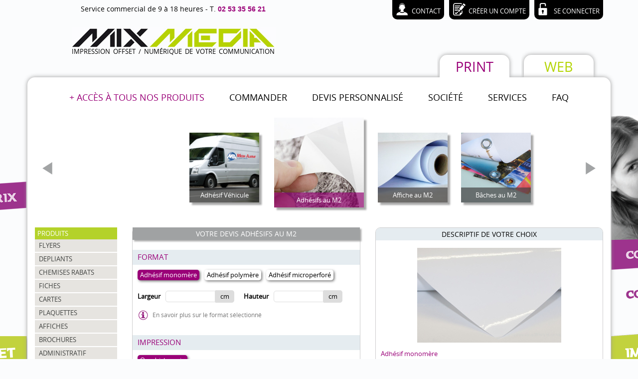

--- FILE ---
content_type: text/html; charset=iso-8859-1
request_url: https://www.mix-media.fr/creation-impression/grand-format-souple-t-173/adhesifs-au-m2-f-54/adhesif-monomere-355
body_size: 12764
content:
<?xml version="1.0" encoding="iso-8859-1"?>
<!DOCTYPE html PUBLIC "-//W3C//DTD XHTML 1.1//EN" "http://www.w3.org/TR/xhtml11/DTD/xhtml11.dtd"><!--[if lt IE 7 ]> 
<html xmlns="http://www.w3.org/1999/xhtml" xml:lang="fr" lang="fr" class="no-js ie old-ie ie6"> <![endif]--><!--[if IE 7 ]>
<html xmlns="http://www.w3.org/1999/xhtml" xml:lang="fr" lang="fr" class="no-js ie old-ie ie7"> <![endif]--><!--[if IE 8 ]>
<html xmlns="http://www.w3.org/1999/xhtml" xml:lang="fr" lang="fr" class="no-js ie ie8"> <![endif]--><!--[if IE 9 ]>
<html xmlns="http://www.w3.org/1999/xhtml" xml:lang="fr" lang="fr" class="no-js ie ie9"> <![endif]--><!--[if (gt IE 9)|!(IE)]><!-->
<html xmlns="http://www.w3.org/1999/xhtml" xml:lang="fr" class="no-ie no-js" lang="fr" id="doc"><!--<![endif]--><head>  <meta name="robots" content="index, follow" /><meta http-equiv="content-type" content="text/html; charset=iso-8859-1" /><meta http-equiv="content-language" content="fr" /><link rel="schema.DC" href="http://purl.org/dc/elements/1.1/" /><meta name="DC.Title" xml:lang="fr" content="Devis en ligne" /><meta name="DC.Language" content="fr" /><meta name="DC.Format" content="text/html" /><meta name="DC.Subject" content="site" /><meta name="DC.Date.created" scheme="W3CDTF" content="2012-11-06" /><meta name="DC.Date.modified" scheme="W3CDTF" content="2015-07-04" /><meta name="description" content="Autocollants monomère à positionner en intérieur sur surface facile" /><meta name="keywords" content="site" /><meta name="generator" content="axipi" /><meta http-equiv="content-style-type" content="text/css" /><meta http-equiv="content-script-type" content="text/javascript" /><meta http-equiv="imagetoolbar" content="no" /><meta name="mssmarttagspreventparsing" content="true" /><link rel="shortcut icon" type="image/x-icon" href="items/medias/s/7c13ba65d0a2ac3b07025b0b63b25d52_favicon.ico" /><link rel="alternate" type="application/rss+xml" title="RSS MIX-MEDIA" href="rss-mix-media.html" /><meta name="google-site-verification" content="" />  <title>Adhésif monomère - Autocollants à appliquer en intérieur | Mix-media  </title>  <meta name="viewport" content="width=device-width, initial-scale=1">  <meta http-equiv="X-UA-Compatible" content="IE=edge">  <meta name="viewport" content="width=device-width, initial-scale=1">  <script type="text/javascript" src="https://www.mix-media.fr/thirdparty/jquery/jquery-1.9.1.min.js"></script>
  <!--Bootstrap -->  <script type="text/javascript" src="https://www.mix-media.fr/thirdparty/bootstrap/js/bootstrap.min.js"></script>  <link rel="stylesheet" type="text/css" href="https://www.mix-media.fr/thirdparty/bootstrap/css/bootstrap.min.css" />
  <!-- HTML5 Shim and Respond.js IE8 support of HTML5 elements and media queries -->  <!-- WARNING: Respond.js doesn\'t work if you view the page via file:// -->  <!--[if lt IE 9]><script type="text/javascript" src="http://html5shiv.googlecode.com/svn/trunk/html5.js"></script><script type="text/javascript" src="http://cdnjs.cloudflare.com/ajax/libs/respond.js/1.4.2/respond.js"></script><![endif]-->
  <link href="https://www.mix-media.fr/layouts/site/font-awesome/css/font-awesome.min.css" rel="stylesheet" type="text/css">
  <link href="https://www.mix-media.fr/layouts/site/site.css" rel="stylesheet" type="text/css" title="Studio graphique et imprimerie" /><meta name="google-site-verification" content="qL7gJE2hkz1unk2tHoDGyfNt9KVPXcOzmnAhE_hF7UY" /></head>
<body id="body-devis-print" class="fr body-page-accueil guest nofront">
  <div id="box-wrap"><div id="display-wrap">  <div id="box-top-header"><div class="container hidden-print">  <div id="display-top-header"><div class="row">  <div class="col-md-6 hidden-sm hidden-xs"><div id="box-horaires" class="box bordered"><div id="display-horaires" class="display"><p class="rtecenter">Service commercial de 9 à 18 heures - T.<strong> 02 53 35 56 21</strong></p></div></div></div><div class="col-md-6 col-sm-12"><div id="box-menu-haut" class="box box-menu-haut bordered"><div id="display-menu-haut" class="display display-menu-haut"><ul><li><a class="fancybox fancybox.iframe login" href="/index.php?p=mon-compte"><span class="hidden-xs">Se connecter</span></a></li><li><a class="fancybox fancybox.iframe register" href="/index.php?p=creer-compte"><span class="hidden-xs">Créer un compte</span></a></li><li><a class="fancybox-small fancybox.iframe contact" href="/index.php?p=contact"><span class="hidden-xs">Contact</span></a></li></ul></div></div></div></div>  </div></div>  </div>
  <div class="container"><div class="row">  <div id="box-header"><div id="display-header">  <div class="col-md-6 col-sm-12"><div id="box-logo" class="box bordered"><div id="display-logo" class="display"><p class="logo-img" style="text-align: left;"><a href="/catalogue.html"><img class="img-responsive" title="Mix Media Création et production de vos supports de communication" src="https://www.mix-media.fr/layouts/site/medias/logo-mix-media.jpg" alt="Mix Media Création et production de vos supports de communication : site internet, flyer, dépliant, ou affiche" /></a></p><p class="logo-baseline" style="text-align: left;">IMPRESSION  OFFSET  /  NUMÉRIQUE  DE  VOTRE  COMMUNICATION</p><p><button class="navbar-toggle"><span class="sr-only">Toggle navigation</span></button></p></div></div></div><div class="col-md-6 col-sm-12"><div id="box-categorie" class="box"><div id="display-categorie" class="display"><ul class="nav navbar-nav"><li class="web first"><a class="web" href="/index.php?p=web"><span>Web</span></a></li><li class="print last active"><a class="print" href="/index.php?p=print"><span>Print</span></a></li></ul></div></div></div>  <div class="clear">&nbsp;</div></div>  </div></div>  </div>
  <div id="box-content" class="container shadow rounded">
<div class="row">  <div class="col-md-12"><div id="box-content-prepend">  <div id="display-content-prepend"><div id="box-menu-print" class="box box-menu"><div id="display-menu-print" class="display display-menu">  <nav id="box-menu-print" class="box box-menu navbar navbar-principal navbar-static-top" role="navigation"><div class="container-fluid">  <div class="navbar-header"><div class="collapse navbar-collapse" id="navbar-collapse"><ul class="nav navbar-nav"><li class="catalogue first active"><a class="catalogue" href="/index.php?p=catalogue"><span>+ Accès à Tous nos Produits</span></a></li><li class="commande"><a class="commande" href="/index.php?p=commande"><span>Commander</span></a></li><li class="devis-sur-mesure"><a class="devis-sur-mesure" href="/index.php?p=devis-sur-mesure"><span>Devis personnalisé</span></a></li><li class="societe"><a class="societe" href="/index.php?p=societe"><span>Société</span></a></li><li class="print-aide"><a class="print-aide" href="/index.php?p=print-aide"><span>Services</span></a></li><li class="print-faq last"><a class="print-faq" href="/index.php?p=print-faq"><span>FAQ</span></a></li></ul></div>  </div></div>  </nav></div></div><div id="box-list-types" class="sub-menu"><div id="display-list-types"><div class="grid"><div class="row"><div class="col-md-2 col-sm-3 col-xs-4 "><div class="item-grid"><a href="/creation-impression/flyers-t-110"><img src="https://base.graphiste-imprimeur.com/images/type/flyer_15x10.jpg" alt="Cr?tion impression FLYERS, Flyers Standards, Flyers Prestige, Flyers Ecologiques, Flyers Originaux" class="img-responsive center-block" /><span class="fondlegende">&nbsp;</span><span class="legende">FLYERS</span></a></div></div><div class="col-md-2 col-sm-3 col-xs-4 "><div class="item-grid"><a href="/creation-impression/depliants-t-116"><img src="https://base.graphiste-imprimeur.com/images/type/depliant.jpg" alt="Cr?tion impression DEPLIANTS, 1 pli, 2 plis roulés, 2 plis accordéon, 2 plis économiques, 2 plis fenêtre, 2 plis croisés, 3 plis portefeuille, 3 plis roulés, 3 plis accordéon, 2 plis accord+croisé, 3 plis accord+croisé, 4 plis accordéon, 5 plis accordéon, 1 parr + 2 plis roulés, Dépliant carré " class="img-responsive center-block" /><span class="fondlegende">&nbsp;</span><span class="legende">DEPLIANTS</span></a></div></div><div class="col-md-2 col-sm-3 col-xs-4 "><div class="item-grid"><a href="/creation-impression/chemises-rabats-t-120"><img src="https://base.graphiste-imprimeur.com/images/type/pochette-a-rabat.jpg" alt="Cr?tion impression CHEMISES RABATS , Chemise 2 volets A4, Chemise 3 volets A4, Chemise 2 volets A5, Sur Mesures, Chemise Prestige, Double rainage large, Fermeture centrale, Double insertion, Avec fenêtre, Chemise 2 volets collés" class="img-responsive center-block" /><span class="fondlegende">&nbsp;</span><span class="legende">CHEMISES RABATS </span></a></div></div><div class="col-md-2 col-sm-3 col-xs-4 "><div class="item-grid"><a href="/creation-impression/fiches-t-125"><img src="https://base.graphiste-imprimeur.com/images/type/fiche_pour_pochette_a_rabats.jpg" alt="Cr?tion impression FICHES, Amalgame 2 fiches, Amalgame 4 fiches, Amalgame 5 fiches, Amalgame 6 fiches, Amalgame 3 fiches, Fiche pochette à rabats" class="img-responsive center-block" /><span class="fondlegende">&nbsp;</span><span class="legende">FICHES</span></a></div></div><div class="col-md-2 col-sm-3 col-xs-4 "><div class="item-grid"><a href="/creation-impression/cartes-t-126"><img src="https://base.graphiste-imprimeur.com/images/type/Cartes_de_visite_design_avec_creation_graphique.jpg" alt="Cr?tion impression CARTES, Cartes Luxes, Cartes Standards, Cartes 2 ou 3 volets, Cartes Originales, Cartes PVC, Cartes Métal" class="img-responsive center-block" /><span class="fondlegende">&nbsp;</span><span class="legende">CARTES</span></a></div></div><div class="col-md-2 col-sm-3 col-xs-4 "><div class="item-grid"><a href="/creation-impression/plaquettes-t-124"><img src="https://base.graphiste-imprimeur.com/images/type/plaquette_3_volets.jpg" alt="Cr?tion impression PLAQUETTES, Plaquette standard, Plaquette prestige, Plaquette écologique, Plaquette éco, Plaquette carrée" class="img-responsive center-block" /><span class="fondlegende">&nbsp;</span><span class="legende">PLAQUETTES</span></a></div></div><div class="col-md-2 col-sm-3 col-xs-4 "><div class="item-grid"><a href="/creation-impression/affiches-t-122"><img src="https://base.graphiste-imprimeur.com/images/type/affiche_creation_design.jpg" alt="Cr?tion impression AFFICHES, Affiche Standard, Affiche fluo, Affiche Mobilier Urbain, Affiche Bus, Poster" class="img-responsive center-block" /><span class="fondlegende">&nbsp;</span><span class="legende">AFFICHES</span></a></div></div><div class="col-md-2 col-sm-3 col-xs-4 "><div class="item-grid"><a href="/creation-impression/brochures-t-123"><img src="https://base.graphiste-imprimeur.com/images/type/brochure-carree.jpg" alt="Cr?tion impression BROCHURES, Dos carré collé, Agrafage, Agrafe boucle, Reliure anneaux" class="img-responsive center-block" /><span class="fondlegende">&nbsp;</span><span class="legende">BROCHURES</span></a></div></div><div class="col-md-2 col-sm-3 col-xs-4 "><div class="item-grid"><a href="/creation-impression/administratif-t-127"><img src="https://base.graphiste-imprimeur.com/images/type/entete.gif" alt="Cr?tion impression ADMINISTRATIF, Enveloppes, Entête de lettre, Autocopiants, Bloc papier" class="img-responsive center-block" /><span class="fondlegende">&nbsp;</span><span class="legende">ADMINISTRATIF</span></a></div></div><div class="col-md-2 col-sm-3 col-xs-4 "><div class="item-grid"><a href="/creation-impression/roll-up--stands-t-130"><img src="https://base.graphiste-imprimeur.com/images/type/PLV.gif" alt="Cr?tion impression ROLL UP / STANDS, Roll Up, Roll Up Géant, X Banner, Stand Droit, Stand Courbe, Mur d'images, Stand d'accueil, Kakemono, Totem, Stand extérieur" class="img-responsive center-block" /><span class="fondlegende">&nbsp;</span><span class="legende">ROLL UP / STANDS</span></a></div></div><div class="col-md-2 col-sm-3 col-xs-4 "><div class="item-grid"><a href="/creation-impression/drapeaux-t-161"><img src="https://base.graphiste-imprimeur.com/images/type/oriflamme.jpg" alt="Cr?tion impression DRAPEAUX, Drapeau plume, Drapeau rectangle, Drapeau goutte" class="img-responsive center-block" /><span class="fondlegende">&nbsp;</span><span class="legende">DRAPEAUX</span></a></div></div><div class="col-md-2 col-sm-3 col-xs-4 "><div class="item-grid"><a href="/creation-impression/presentoirs-t-158"><img src="https://base.graphiste-imprimeur.com/images/type/Presentoirs_de_Comptoir_pas_cher_economique.jpg" alt="Cr?tion impression PRESENTOIRS, Vertical Small, Vertical Medium, Horizontal, PLV verticale, PLV horizontale" class="img-responsive center-block" /><span class="fondlegende">&nbsp;</span><span class="legende">PRESENTOIRS</span></a></div></div><div class="col-md-2 col-sm-3 col-xs-4 "><div class="item-grid"><a href="/creation-impression/etiquettes-stickers-t-129"><img src="https://base.graphiste-imprimeur.com/images/type/stickers.gif" alt="Cr?tion impression ETIQUETTES STICKERS, Sticker Rond, Sticker Rectangle, Sticker Spécial" class="img-responsive center-block" /><span class="fondlegende">&nbsp;</span><span class="legende">ETIQUETTES STICKERS</span></a></div></div><div class="col-md-2 col-sm-3 col-xs-4 "><div class="item-grid"><a href="/creation-impression/billetterie-t-157"><img src="https://base.graphiste-imprimeur.com/images/type/billeterie.gif" alt="Cr?tion impression BILLETTERIE, Sécurisée 2 souches, Sécurisée 3 souches, Carnet de tickets, Chéquier 14.8x10.5 cm, Pochette billet, Chéquier 21x9.8 cm" class="img-responsive center-block" /><span class="fondlegende">&nbsp;</span><span class="legende">BILLETTERIE</span></a></div></div><div class="col-md-2 col-sm-3 col-xs-4 "><div class="item-grid"><a href="/creation-impression/marque-page-t-168"><img src="https://base.graphiste-imprimeur.com/images/type/marque_page.jpg" alt="Cr?tion impression MARQUE-PAGE" class="img-responsive center-block" /><span class="fondlegende">&nbsp;</span><span class="legende">MARQUE-PAGE</span></a></div></div><div class="col-md-2 col-sm-3 col-xs-4 "><div class="item-grid"><a href="/creation-impression/classeurs-t-159"><img src="https://base.graphiste-imprimeur.com/images/type/classeur_polypropylene.jpg" alt="Cr?tion impression CLASSEURS, Polypropylène, Contrecollé" class="img-responsive center-block" /><span class="fondlegende">&nbsp;</span><span class="legende">CLASSEURS</span></a></div></div><div class="col-md-2 col-sm-3 col-xs-4 "><div class="item-grid"><a href="/creation-impression/sacs--packaging-t-166"><img src="https://base.graphiste-imprimeur.com/images/type/Packaging_boite.jpg" alt="Cr?tion impression SACS / PACKAGING, Sac textile, Sac papier, Packaging, Sac à baguette, Ruban adhésif" class="img-responsive center-block" /><span class="fondlegende">&nbsp;</span><span class="legende">SACS / PACKAGING</span></a></div></div><div class="col-md-2 col-sm-3 col-xs-4 "><div class="item-grid"><a href="/creation-impression/stop-rayon-t-167"><img src="https://base.graphiste-imprimeur.com/images/type/Stop_rayon.jpg" alt="Cr?tion impression STOP RAYON" class="img-responsive center-block" /><span class="fondlegende">&nbsp;</span><span class="legende">STOP RAYON</span></a></div></div><div class="col-md-2 col-sm-3 col-xs-4 "><div class="item-grid"><a href="/creation-impression/panneaux-publicitaires-t-170"><img src="https://base.graphiste-imprimeur.com/images/type/panneau.jpg" alt="Cr?tion impression PANNEAUX PUBLICITAIRES, Panneau Akylux, Panneau Forex, Panneau Dibond, Panneau Plexiglas" class="img-responsive center-block" /><span class="fondlegende">&nbsp;</span><span class="legende">PANNEAUX PUBLICITAIRES</span></a></div></div><div class="col-md-2 col-sm-3 col-xs-4 "><div class="item-grid"><a href="/creation-impression/grand-format-souple-t-173"><img src="https://base.graphiste-imprimeur.com/images/type/Supports_souple.jpg" alt="Cr?tion impression GRAND FORMAT SOUPLE, Bâches au M2, Adhésifs au M2, Affiche au M2, Adhésif Véhicule" class="img-responsive center-block" /><span class="fondlegende">&nbsp;</span><span class="legende">GRAND FORMAT SOUPLE</span></a></div></div><div class="col-md-2 col-sm-3 col-xs-4 "><div class="item-grid"><a href="/creation-impression/calendriers-t-178"><img src="https://base.graphiste-imprimeur.com/images/type/calendriers.jpg" alt="Cr?tion impression CALENDRIERS, Calendriers muraux, Calendriers bureaux" class="img-responsive center-block" /><span class="fondlegende">&nbsp;</span><span class="legende">CALENDRIERS</span></a></div></div></div></div></div></div><div id="box-carousel"><div id="display-carousel"><a id="prev">&nbsp;</a><a id="next">&nbsp;</a><div id="wrapper"><ul id="flip"><li id="t0" class="ui-jcoverflip--item-56 "><img src="https://base.graphiste-imprimeur.com/images/type/Decoration_Vehicule_2.jpg" alt="56" /><span class="fondlegende">&nbsp;</span><span class="legende">Adhésif Véhicule</span></li><li id="t1" class="ui-jcoverflip--item-54 active-cover"><img src="https://base.graphiste-imprimeur.com/images/type/adhesif.jpg" alt="54" /><span class="fondlegende">&nbsp;</span><span class="legende">Adhésifs au M2</span></li><li id="t2" class="ui-jcoverflip--item-55 "><img src="https://base.graphiste-imprimeur.com/images/type/Affiche_sur-mesure.jpg" alt="55" /><span class="fondlegende">&nbsp;</span><span class="legende">Affiche au M2</span></li><li id="t3" class="ui-jcoverflip--item-53 "><img src="https://base.graphiste-imprimeur.com/images/type/sortes_baches.jpg" alt="53" /><span class="fondlegende">&nbsp;</span><span class="legende">Bâches au M2</span></li></ul><div id="scrollbar"></div></div><!-- fin wrapper --></div></div><div class="divide20"></div>  </div></div>  </div></div>








<div class="row">  <div class="col-md-2 hidden-sm hidden-xs"><div id="box-content-sidebar">  <div id="display-content-sidebar"><div id="box-menu-produits" class="box"><h3><span>Produits</span></h3><div id="display-menu-produits" class="display"><ul id="menu-accordeon"><li class=""><a class="" href="/creation-impression/flyers-t-110">FLYERS</a><ul><li class="sf sf-58 "><a href="/creation-impression/flyers-t-110/flyers-prestige-f-58">Flyers Prestige</a></li><li class="sf sf-60 "><a href="/creation-impression/flyers-t-110/flyers-originaux-f-60">Flyers Originaux</a></li><li class="sf sf-57 "><a href="/creation-impression/flyers-t-110/flyers-standards-f-57">Flyers Standards</a></li><li class="sf sf-59 "><a href="/creation-impression/flyers-t-110/flyers-ecologiques-f-59">Flyers Ecologiques</a></li></ul><li class=""><a class="" href="/creation-impression/depliants-t-116">DEPLIANTS</a><ul><li class="sf sf-39 "><a href="/creation-impression/depliants-t-116/3-plis-accord-croise-f-39">3 plis accord+croisé</a></li><li class="sf sf-37 "><a href="/creation-impression/depliants-t-116/3-plis-accordeon-f-37">3 plis accordéon</a></li><li class="sf sf-35 "><a href="/creation-impression/depliants-t-116/3-plis-portefeuille-f-35">3 plis portefeuille</a></li><li class="sf sf-31 "><a href="/creation-impression/depliants-t-116/2-plis-accordeon-f-31">2 plis accordéon</a></li><li class="sf sf-42 "><a href="/creation-impression/depliants-t-116/1-parr---2-plis-roules-f-42">1 parr + 2 plis roulés</a></li><li class="sf sf-38 "><a href="/creation-impression/depliants-t-116/2-plis-accord-croise-f-38">2 plis accord+croisé</a></li><li class="sf sf-32 "><a href="/creation-impression/depliants-t-116/2-plis-economiques-f-32">2 plis économiques</a></li><li class="sf sf-29 "><a href="/creation-impression/depliants-t-116/1-pli-f-29">1 pli</a></li><li class="sf sf-30 "><a href="/creation-impression/depliants-t-116/2-plis-roules-f-30">2 plis roulés</a></li><li class="sf sf-33 "><a href="/creation-impression/depliants-t-116/2-plis-fenetre-f-33">2 plis fenêtre</a></li><li class="sf sf-34 "><a href="/creation-impression/depliants-t-116/2-plis-croises-f-34">2 plis croisés</a></li><li class="sf sf-36 "><a href="/creation-impression/depliants-t-116/3-plis-roules-f-36">3 plis roulés</a></li><li class="sf sf-40 "><a href="/creation-impression/depliants-t-116/4-plis-accordeon-f-40">4 plis accordéon</a></li><li class="sf sf-41 "><a href="/creation-impression/depliants-t-116/5-plis-accordeon-f-41">5 plis accordéon</a></li><li class="sf sf-44 "><a href="/creation-impression/depliants-t-116/depliant-carre-f-44">Dépliant carré </a></li></ul><li class=""><a class="" href="/creation-impression/chemises-rabats-t-120">CHEMISES RABATS </a><ul><li class="sf sf-165 "><a href="/creation-impression/chemises-rabats-t-120/chemise-2-volets-colles-f-165">Chemise 2 volets collés</a></li><li class="sf sf-9 "><a href="/creation-impression/chemises-rabats-t-120/chemise-3-volets-a4-f-9">Chemise 3 volets A4</a></li><li class="sf sf-10 "><a href="/creation-impression/chemises-rabats-t-120/chemise-2-volets-a5-f-10">Chemise 2 volets A5</a></li><li class="sf sf-23 "><a href="/creation-impression/chemises-rabats-t-120/double-rainage-large-f-23">Double rainage large</a></li><li class="sf sf-12 "><a href="/creation-impression/chemises-rabats-t-120/chemise-prestige-f-12">Chemise Prestige</a></li><li class="sf sf-26 "><a href="/creation-impression/chemises-rabats-t-120/double-insertion-f-26">Double insertion</a></li><li class="sf sf-8 "><a href="/creation-impression/chemises-rabats-t-120/chemise-2-volets-a4-f-8">Chemise 2 volets A4</a></li><li class="sf sf-25 "><a href="/creation-impression/chemises-rabats-t-120/fermeture-centrale-f-25">Fermeture centrale</a></li><li class="sf sf-27 "><a href="/creation-impression/chemises-rabats-t-120/avec-fenetre-f-27">Avec fenêtre</a></li><li class="sf sf-11 "><a href="/creation-impression/chemises-rabats-t-120/sur-mesures-f-11">Sur Mesures</a></li></ul><li class=""><a class="" href="/creation-impression/fiches-t-125">FICHES</a><ul><li class="sf sf-71 "><a href="/creation-impression/fiches-t-125/amalgame-5-fiches-f-71">Amalgame 5 fiches</a></li><li class="sf sf-72 "><a href="/creation-impression/fiches-t-125/amalgame-6-fiches-f-72">Amalgame 6 fiches</a></li><li class="sf sf-74 "><a href="/creation-impression/fiches-t-125/fiche-pochette-a-rabats-f-74">Fiche pochette à rabats</a></li><li class="sf sf-69 "><a href="/creation-impression/fiches-t-125/amalgame-2-fiches-f-69">Amalgame 2 fiches</a></li><li class="sf sf-73 "><a href="/creation-impression/fiches-t-125/amalgame-3-fiches-f-73">Amalgame 3 fiches</a></li><li class="sf sf-70 "><a href="/creation-impression/fiches-t-125/amalgame-4-fiches-f-70">Amalgame 4 fiches</a></li></ul><li class=""><a class="" href="/creation-impression/cartes-t-126">CARTES</a><ul><li class="sf sf-3 "><a href="/creation-impression/cartes-t-126/cartes-luxes-f-3">Cartes Luxes</a></li><li class="sf sf-6 "><a href="/creation-impression/cartes-t-126/cartes-originales-f-6">Cartes Originales</a></li><li class="sf sf-5 "><a href="/creation-impression/cartes-t-126/cartes-2-ou-3-volets-f-5">Cartes 2 ou 3 volets</a></li><li class="sf sf-4 "><a href="/creation-impression/cartes-t-126/cartes-standards-f-4">Cartes Standards</a></li><li class="sf sf-7 "><a href="/creation-impression/cartes-t-126/cartes-pvc-f-7">Cartes PVC</a></li><li class="sf sf-108 "><a href="/creation-impression/cartes-t-126/cartes-metal-f-108">Cartes Métal</a></li></ul><li class=""><a class="" href="/creation-impression/plaquettes-t-124">PLAQUETTES</a><ul><li class="sf sf-77 "><a href="/creation-impression/plaquettes-t-124/plaquette-ecologique-f-77">Plaquette écologique</a></li><li class="sf sf-78 "><a href="/creation-impression/plaquettes-t-124/plaquette-eco-f-78">Plaquette éco</a></li><li class="sf sf-75 "><a href="/creation-impression/plaquettes-t-124/plaquette-standard-f-75">Plaquette standard</a></li><li class="sf sf-76 "><a href="/creation-impression/plaquettes-t-124/plaquette-prestige-f-76">Plaquette prestige</a></li><li class="sf sf-79 "><a href="/creation-impression/plaquettes-t-124/plaquette-carree-f-79">Plaquette carrée</a></li></ul><li class=""><a class="" href="/creation-impression/affiches-t-122">AFFICHES</a><ul><li class="sf sf-83 "><a href="/creation-impression/affiches-t-122/affiche-bus-f-83">Affiche Bus</a></li><li class="sf sf-82 "><a href="/creation-impression/affiches-t-122/affiche-mobilier-urbain-f-82">Affiche Mobilier Urbain</a></li><li class="sf sf-80 "><a href="/creation-impression/affiches-t-122/affiche-standard-f-80">Affiche Standard</a></li><li class="sf sf-81 "><a href="/creation-impression/affiches-t-122/affiche-fluo-f-81">Affiche fluo</a></li><li class="sf sf-84 "><a href="/creation-impression/affiches-t-122/poster-f-84">Poster</a></li></ul><li class=""><a class="" href="/creation-impression/brochures-t-123">BROCHURES</a><ul><li class="sf sf-88 "><a href="/creation-impression/brochures-t-123/reliure-anneaux-f-88">Reliure anneaux</a></li><li class="sf sf-87 "><a href="/creation-impression/brochures-t-123/agrafe-boucle-f-87">Agrafe boucle</a></li><li class="sf sf-86 "><a href="/creation-impression/brochures-t-123/agrafage-f-86">Agrafage</a></li><li class="sf sf-85 "><a href="/creation-impression/brochures-t-123/dos-carre-colle-f-85">Dos carré collé</a></li></ul><li class=""><a class="" href="/creation-impression/administratif-t-127">ADMINISTRATIF</a><ul><li class="sf sf-48 "><a href="/creation-impression/administratif-t-127/bloc-papier-f-48">Bloc papier</a></li><li class="sf sf-47 "><a href="/creation-impression/administratif-t-127/autocopiants-f-47">Autocopiants</a></li><li class="sf sf-46 "><a href="/creation-impression/administratif-t-127/entete-de-lettre-f-46">Entête de lettre</a></li><li class="sf sf-45 "><a href="/creation-impression/administratif-t-127/enveloppes-f-45">Enveloppes</a></li></ul><li class=""><a class="" href="/creation-impression/roll-up--stands-t-130">ROLL UP / STANDS</a><ul><li class="sf sf-104 "><a href="/creation-impression/roll-up--stands-t-130/kakemono-f-104">Kakemono</a></li><li class="sf sf-105 "><a href="/creation-impression/roll-up--stands-t-130/totem-f-105">Totem</a></li><li class="sf sf-106 "><a href="/creation-impression/roll-up--stands-t-130/stand-exterieur-f-106">Stand extérieur</a></li><li class="sf sf-63 "><a href="/creation-impression/roll-up--stands-t-130/x-banner-f-63">X Banner</a></li><li class="sf sf-62 "><a href="/creation-impression/roll-up--stands-t-130/roll-up-geant-f-62">Roll Up Géant</a></li><li class="sf sf-61 "><a href="/creation-impression/roll-up--stands-t-130/roll-up-f-61">Roll Up</a></li><li class="sf sf-64 "><a href="/creation-impression/roll-up--stands-t-130/stand-droit-f-64">Stand Droit</a></li><li class="sf sf-65 "><a href="/creation-impression/roll-up--stands-t-130/stand-courbe-f-65">Stand Courbe</a></li><li class="sf sf-66 "><a href="/creation-impression/roll-up--stands-t-130/mur-d-images-f-66">Mur d'images</a></li><li class="sf sf-91 "><a href="/creation-impression/roll-up--stands-t-130/stand-d-accueil-f-91">Stand d'accueil</a></li></ul><li class=""><a class="" href="/creation-impression/drapeaux-t-161">DRAPEAUX</a><ul><li class="sf sf-90 "><a href="/creation-impression/drapeaux-t-161/drapeau-goutte-f-90">Drapeau goutte</a></li><li class="sf sf-68 "><a href="/creation-impression/drapeaux-t-161/drapeau-rectangle-f-68">Drapeau rectangle</a></li><li class="sf sf-67 "><a href="/creation-impression/drapeaux-t-161/drapeau-plume-f-67">Drapeau plume</a></li></ul><li class=""><a class="" href="/creation-impression/presentoirs-t-158">PRESENTOIRS</a><ul><li class="sf sf-19 "><a href="/creation-impression/presentoirs-t-158/plv-horizontale-f-19">PLV horizontale</a></li><li class="sf sf-17 "><a href="/creation-impression/presentoirs-t-158/horizontal-f-17">Horizontal</a></li><li class="sf sf-16 "><a href="/creation-impression/presentoirs-t-158/vertical-medium-f-16">Vertical Medium</a></li><li class="sf sf-15 "><a href="/creation-impression/presentoirs-t-158/vertical-small-f-15">Vertical Small</a></li><li class="sf sf-18 "><a href="/creation-impression/presentoirs-t-158/plv-verticale-f-18">PLV verticale</a></li></ul><li class=""><a class="" href="/creation-impression/etiquettes-stickers-t-129">ETIQUETTES STICKERS</a><ul><li class="sf sf-21 "><a href="/creation-impression/etiquettes-stickers-t-129/sticker-rectangle-f-21">Sticker Rectangle</a></li><li class="sf sf-20 "><a href="/creation-impression/etiquettes-stickers-t-129/sticker-rond-f-20">Sticker Rond</a></li><li class="sf sf-22 "><a href="/creation-impression/etiquettes-stickers-t-129/sticker-special-f-22">Sticker Spécial</a></li></ul><li class=""><a class="" href="/creation-impression/billetterie-t-157">BILLETTERIE</a><ul><li class="sf sf-97 "><a href="/creation-impression/billetterie-t-157/carnet-de-tickets-f-97">Carnet de tickets</a></li><li class="sf sf-94 "><a href="/creation-impression/billetterie-t-157/securisee-2-souches-f-94">Sécurisée 2 souches</a></li><li class="sf sf-95 "><a href="/creation-impression/billetterie-t-157/securisee-3-souches-f-95">Sécurisée 3 souches</a></li><li class="sf sf-98 "><a href="/creation-impression/billetterie-t-157/chequier-14.8x10.5-cm-f-98">Chéquier 14.8x10.5 cm</a></li><li class="sf sf-160 "><a href="/creation-impression/billetterie-t-157/chequier-21x9.8-cm-f-160">Chéquier 21x9.8 cm</a></li><li class="sf sf-99 "><a href="/creation-impression/billetterie-t-157/pochette-billet-f-99">Pochette billet</a></li></ul><li class=""><a class="" href="/creation-impression/marque-page-t-168">MARQUE-PAGE</a><ul><li class="sf sf- "><a href="/creation-impression/marque-page-t-168"></a></li></ul><li class=""><a class="" href="/creation-impression/classeurs-t-159">CLASSEURS</a><ul><li class="sf sf-93 "><a href="/creation-impression/classeurs-t-159/contrecolle-f-93">Contrecollé</a></li><li class="sf sf-92 "><a href="/creation-impression/classeurs-t-159/polypropylene-f-92">Polypropylène</a></li></ul><li class=""><a class="" href="/creation-impression/sacs--packaging-t-166">SACS / PACKAGING</a><ul><li class="sf sf-103 "><a href="/creation-impression/sacs--packaging-t-166/sac-a-baguette-f-103">Sac à baguette</a></li><li class="sf sf-102 "><a href="/creation-impression/sacs--packaging-t-166/packaging-f-102">Packaging</a></li><li class="sf sf-101 "><a href="/creation-impression/sacs--packaging-t-166/sac-papier-f-101">Sac papier</a></li><li class="sf sf-100 "><a href="/creation-impression/sacs--packaging-t-166/sac-textile-f-100">Sac textile</a></li><li class="sf sf-107 "><a href="/creation-impression/sacs--packaging-t-166/ruban-adhesif-f-107">Ruban adhésif</a></li></ul><li class=""><a class="" href="/creation-impression/stop-rayon-t-167">STOP RAYON</a><ul><li class="sf sf- "><a href="/creation-impression/stop-rayon-t-167"></a></li></ul><li class=""><a class="" href="/creation-impression/panneaux-publicitaires-t-170">PANNEAUX PUBLICITAIRES</a><ul><li class="sf sf-50 "><a href="/creation-impression/panneaux-publicitaires-t-170/panneau-forex-f-50">Panneau Forex</a></li><li class="sf sf-51 "><a href="/creation-impression/panneaux-publicitaires-t-170/panneau-dibond-f-51">Panneau Dibond</a></li><li class="sf sf-49 "><a href="/creation-impression/panneaux-publicitaires-t-170/panneau-akylux-f-49">Panneau Akylux</a></li><li class="sf sf-52 "><a href="/creation-impression/panneaux-publicitaires-t-170/panneau-plexiglas-f-52">Panneau Plexiglas</a></li></ul><li class="active"><a class="active" href="/creation-impression/grand-format-souple-t-173">GRAND FORMAT SOUPLE</a><ul><li class="sf sf-56 "><a href="/creation-impression/grand-format-souple-t-173/adhesif-vehicule-f-56">Adhésif Véhicule</a></li><li class="sf sf-54 active"><a href="/creation-impression/grand-format-souple-t-173/adhesifs-au-m2-f-54">Adhésifs au M2</a></li><li class="sf sf-55 "><a href="/creation-impression/grand-format-souple-t-173/affiche-au-m2-f-55">Affiche au M2</a></li><li class="sf sf-53 "><a href="/creation-impression/grand-format-souple-t-173/baches-au-m2-f-53">Bâches au M2</a></li></ul><li class=""><a class="" href="/creation-impression/calendriers-t-178">CALENDRIERS</a><ul><li class="sf sf-119 "><a href="/creation-impression/calendriers-t-178/calendriers-muraux-f-119">Calendriers muraux</a></li><li class="sf sf-120 "><a href="/creation-impression/calendriers-t-178/calendriers-bureaux-f-120">Calendriers bureaux</a></li></ul></ul><script type="text/javascript">$(document).ready(function(){
$('#menu-accordeon>li').click(function(){
$(this).toggleClass('active');
$(this).siblings().removeClass('active');
})
});</script></div></div>  </div></div>  </div>  <div class="col-md-10 col-sm-12">


  <div class="row"><div class="col-md-12">  <div id="display-content"><script type="text/javascript" src="/thirdparty/jquery/jquery-1.8.2.min.js"></script><script type="text/javascript" src="/thirdparty/jquery-ui/js/jquery-ui-1.7.2.custom.js"></script><script src="/thirdparty/tooltips/main.js" type="text/javascript"></script><script type="text/javascript" src="/thirdparty/jcoverflip/jquery.jcoverflip.js"></script><link href="/thirdparty/mselect/jquery.mSelect-theme-blanc.css" rel="stylesheet" type="text/css" /><script type="text/javascript" src="/thirdparty/mselect/jquery.mSelect.min.js"></script><script type="text/javascript" src="/thirdparty/slideshow/src/jquery.slideshow.js"></script><script type="text/javascript">// slideshow
$('.slideShow').slideShow({
interval: 5,
width: 1092,
height: 160
});
// RAZ


// actions
$(document).ready(function() {
// matrice 5 - dimensions
$(document.body).on("keyup", "#dimensions input", function() {
// $("#dimensions input").keyup(function() {
function retourSession(reponse) {
$.ajax({
type: 'POST',
url: '/ajax/ajax.php?a=creation',
success: retourCreation,
});
}
var dimension = $(this).val();
var name = $(this).attr("name");
$.ajax({
type: 'POST',
url: '/ajax/session.php',
data: 'key='+name+'&value='+dimension,
success: retourSession
});
});
//

var DEBUG = 0;
// retours
function retourForm(reponse) {
var reponses = reponse.split("$");
$("#display-type").html(reponses[0]);
$("#form-global").html(reponses[1]);
mSelect_support();
if(matrice == 3) {
mSelect_int_support();
}
// temporaire
$("#form-web").css("display", "block");
}
function retourFormat(reponse) {
var reponses = reponse.split("$");
$("#format_description").html(reponses[0]);
$("#recap-format-img").html(reponses[1]);
$("#format_pliage").html(reponses[2]);
$("#format_pliage2").html(reponses[3]);
$("#format_pliage3").html(reponses[4]);
// $("#recap-format").html(reponses[2]);
}
function retourImpression(reponse) {
$("#impression").html(reponse);
}
function retourNbrePage(reponse) {
$("#nbre_page").html(reponse);
}

function retourCouvInt(reponse) {
$("#couv_int").html(reponse);
mSelect_support();
mSelect_int_support();
}
function retourSupport(reponse) {
$("#support").html(reponse);
mSelect_support();
}
function retourOptions(reponse) {
$("#options").html(reponse);
}
function retourCreation(reponse) {
var reponses = reponse.split("$");
$("#creation").html(reponses[0]);
$("#descriptif-display").html(reponses[1]);
$("#prestation-box").html(reponses[2]);
}
function retourDescriptionWeb(reponse) {
$(".prestation").html(reponse);
}

var matrice = 5;
$( "#box-carousel #flip" ).jcoverflip({
current: 1,
beforeCss: function( el, container, offset ){
  return [
$.jcoverflip.animationElement( el, { left: ( container.width( )/2 - 260 - 179*offset + 10*offset )+'px', bottom: '10px' }, { } ),
$.jcoverflip.animationElement( el.find( 'img' ), { width: '140px' }, {} )
  ];
},
afterCss: function( el, container, offset ){
  return [
$.jcoverflip.animationElement( el, { left: ( container.width( )/2 + 118 + 167*offset)+'px', bottom: '10px' }, { } ),
$.jcoverflip.animationElement( el.find( 'img' ), { width: '140px' }, {} )
  ];
},
currentCss: function( el, container ){
  return [
$.jcoverflip.animationElement( el, { left: ( container.width( )/2 - 90 )+'px', bottom: 0 }, { } ),
$.jcoverflip.animationElement( el.find( 'img' ), { width: '180px' }, { } )
  ];
},
change: function(event, ui){
var sous_famille = $('#t'+ui.to+' img').attr("alt");
function retourSession(reponse) {
$(".sf").removeClass("active");
$(".sf.sf-"+sous_famille).addClass("active");

$(".ui-jcoverflip--item").removeClass("active-cover");
$(".ui-jcoverflip--item-"+sous_famille).addClass("active-cover");

matrice = reponse;
$.ajax({
type: 'POST',
url: '/ajax/ajax.php?a=form',
success: retourForm
});
}
$.ajax({
type: 'POST',
url: '/ajax/session.php',
data: 'key=sous_famille'+'&value='+sous_famille,
success: retourSession
});
$('#scrollbar').slider('value', ui.to*12);
}
});

// carousel web
$( "#box-carousel-web #flip" ).jcoverflip({
current: 1,
beforeCss: function( el, container, offset ){
  return [
$.jcoverflip.animationElement( el, { left: ( container.width( )/2 - 260 - 179*offset + 10*offset )+'px', bottom: '10px' }, { } ),
$.jcoverflip.animationElement( el.find( 'img' ), { width: '140px' }, {} )
  ];
},
afterCss: function( el, container, offset ){
  return [
$.jcoverflip.animationElement( el, { left: ( container.width( )/2 + 118 + 167*offset)+'px', bottom: '10px' }, { } ),
$.jcoverflip.animationElement( el.find( 'img' ), { width: '140px' }, {} )
  ];
},
currentCss: function( el, container ){
  return [
$.jcoverflip.animationElement( el, { left: ( container.width( )/2 - 90 )+'px', bottom: 0 }, { } ),
$.jcoverflip.animationElement( el.find( 'img' ), { width: '180px' }, { } )
  ];
},
change: function(event, ui){
var type = $('#t'+ui.to+' img').attr("rel");
function retourSessionWeb(reponse) {
$.ajax({
type: 'POST',
url: '/ajax/ajax.php?a=description-web',
success: retourDescriptionWeb
});
}
$.ajax({
type: 'POST',
url: '/ajax/session.php',
data: 'key=web_type'+'&value='+type,
success: retourSessionWeb
});
$('#scrollbar').slider('value', ui.to*12);
}
});

function cacher_blocs_home() {
// slideshow et references disparaissent au changement de type
$("#box-carousel-presentation").slideUp();
$("#box-confiance").slideUp();
$("#form-global").css("display", "block");
//
}
$('#prev').click( function() {
$("#flip").jcoverflip("previous");
cacher_blocs_home();
});
$('#next').click( function() {
$("#flip").jcoverflip("next");
cacher_blocs_home();
});
$(".ui-jcoverflip--item").click(function() {
cacher_blocs_home();
});

$('#scrollbar').slider({
  value: 50, // positionnement original
  stop: function(event, ui) {
if(event.originalEvent) {
  var newVal = Math.round(ui.value/25);
  $( '#flip' ).jcoverflip( 'current', newVal );
  $('#scrollbar').slider('value', newVal*25);
}
  }
});
$('.box-menu-haut ul li a').hover( function() {
$(this).animate({ 'padding-top' : '30px' }, 'fast');
}, function() {
$(this).animate({ 'padding-top' : '15px' }, 'fast');
});


// debut form ajax
// changement du support
function mSelect_support() {
var contentdebug = "";
$("#f1-support").mSelect({
eventClick : function() {
var support = $("#f1-support .mCurrent .mRadio").val();
function retourSession(reponse) {
if(matrice != 3) {
if(DEBUG == 1) contentdebug += "support\n";
$.ajax({
type: 'POST',
url: '/ajax/ajax.php?a=support',
success: retourSupport,
});
if(DEBUG == 1) contentdebug += "options\n";
$.ajax({
type: 'POST',
url: '/ajax/ajax.php?a=options',
success: retourOptions,
});
} else {
if(DEBUG == 1) contentdebug += "couv_int\n";
$.ajax({
type: 'POST',
url: '/ajax/ajax.php?a=couv_int',
success: retourCouvInt,
});
}
if(DEBUG == 1) contentdebug += "creation\n";
$.ajax({
type: 'POST',
url: '/ajax/ajax.php?a=creation',
success: retourCreation,
});
if(DEBUG == 1)  {
alert(contentdebug);
}
}
if(DEBUG == 1) contentdebug += "session\n";
$.ajax({
type: 'POST',
url: '/ajax/session.php',
data: 'key=support'+'&value='+support,
success: retourSession
});
}
});
}
mSelect_support();

function mSelect_int_support() {
var contentdebug = "";
$("#f1-int_support").mSelect({
eventClick : function() {
var support = $("#f1-support .mCurrent .mRadio").val();
function retourSession(reponse) {
if(matrice != 3) {
if(DEBUG == 1) contentdebug += "options\n";
$.ajax({
type: 'POST',
url: '/ajax/ajax.php?a=options',
success: retourOptions,
});
} else {
// MAJ couv_int
}
if(DEBUG == 1) contentdebug += "creation\n";
$.ajax({
type: 'POST',
url: '/ajax/ajax.php?a=creation',
success: retourCreation,
});
if(DEBUG == 1) {
alert(contentdebug);
}
}
if(DEBUG == 1) contentdebug += "session\n";
$.ajax({
type: 'POST',
url: '/ajax/session.php',
data: 'key=int_support'+'&value='+int_support,
success: retourSession
});
}
});
}
mSelect_int_support();

// boutons
$(document).on("click", ".button", function() {
var contentdebug = "";
var nom = $(this).attr("name");
var value = $(this).val();
var variable = $(this).attr("id")+"$"+nom;
$("input[name="+nom+"]").removeClass("checked");

function retourSession(reponse) {
var reponses = reponse.split("$");
$("#"+reponses[0]).addClass("checked");
if(reponses[1] == "format" || reponses[1] == "impression2") {
if(DEBUG == 1) contentdebug += "impression\n";
$.ajax({
type: 'POST',
url: '/ajax/ajax.php?a=impression',
success: retourImpression
});
}
if(reponses[1] == "format" || reponses[1] == "faconnage") {
if(DEBUG == 1) contentdebug += "format_detail\n";
$.ajax({
type: 'POST',
url: '/ajax/ajax.php?a=format_detail',
success: retourFormat
});
}
if(reponses[1] == "faconnage2") {
$(".pliage_schema").css("display", "none");
if(value == 'Accordéon') {
$("#pli2A").css("display", "block");
} else if(value == 'Roulés') {
$("#pli2R").css("display", "block");
} else if(value == 'Fenêtre') {
$("#pli2F").css("display", "block");
}
}
if(reponses[1] == "format" || reponses[1] == "impression2" || reponses[1] == "impression3" || reponses[1] == "pelliculage") {
if(matrice != 3) {
if(reponses[1] == "format" || reponses[1] == "impression2" || reponses[1] == "impression3") {
if(DEBUG == 1) contentdebug += "support\n";
$.ajax({
type: 'POST',
url: '/ajax/ajax.php?a=support',
success: retourSupport,
});
}
if(DEBUG == 1) contentdebug += "options\n";
$.ajax({
type: 'POST',
url: '/ajax/ajax.php?a=options',
success: retourOptions,
});
}
}
if(matrice == 3) {
if(reponses[1] == "format") {
if(DEBUG == 1) contentdebug += "nbre_page\n";
$.ajax({
type: 'POST',
url: '/ajax/ajax.php?a=nbre_page',
success: retourNbrePage,
});
}
if(DEBUG == 1) contentdebug += "couv_int\n";
$.ajax({
type: 'POST',
url: '/ajax/ajax.php?a=couv_int',
success: retourCouvInt,
});
$("#support").html('');
}
if(DEBUG == 1) contentdebug += "creation\n";
$.ajax({
type: 'POST',
url: '/ajax/ajax.php?a=creation',
success: retourCreation,
});
if(DEBUG == 1) alert(contentdebug);
}
if(DEBUG == 1) contentdebug += "session\n";
$.ajax({
type: 'POST',
url: '/ajax/session.php',
data: 'key='+nom+'&value='+value+'&variable='+variable,
success: retourSession
});
});

// explications form
$("h5").live("click", function(){
var d = $(this).next();
if(d.css("display") == "block") {
d.slideUp();
} else {
d.slideDown();
}
});
// prix perso
$("#tabprix .submit").live("click", function() {
var quantite = $("#tabprix #f1-quantite").val();
function retourQuantite(reponse) {
var prix = reponse.split("$");
$("#perso-creation").html(prix[0]);
$("#perso-impression").html(prix[1]);
}
$.ajax({
type: 'POST',
url: '/ajax/ajax.php?a=quantite_personnalisee',
data: 'quantite='+quantite,
success: retourQuantite
});
});

});

// panneau
$("body a.catalogue").hover(
function() {
$("#box-list-types").css("display", "block");
},
function() {
$("#box-list-types").css("display", "none");
}
);
$("body #box-list-types").hover(
function() {
$("#box-list-types").css("display", "block");
},
function() {
$("#box-list-types").css("display", "none");
}
);

</script><script type="text/javascript" src="/thirdparty/fancybox/lib/jquery.mousewheel-3.0.6.pack.js"></script><script type="text/javascript" src="/thirdparty/fancybox/source/jquery.fancybox.js?v=2.1.3"></script><link rel="stylesheet" type="text/css" href="/thirdparty/fancybox/source/jquery.fancybox.css?v=2.1.2" media="screen" /><link rel="stylesheet" type="text/css" href="/thirdparty/fancybox/source/helpers/jquery.fancybox-buttons.css?v=1.0.5" /><script type="text/javascript" src="/thirdparty/fancybox/source/helpers/jquery.fancybox-buttons.js?v=1.0.5"></script><link rel="stylesheet" type="text/css" href="/thirdparty/fancybox/source/helpers/jquery.fancybox-thumbs.css?v=1.0.7" /><script type="text/javascript" src="/thirdparty/fancybox/source/helpers/jquery.fancybox-thumbs.js?v=1.0.7"></script><script type="text/javascript" src="/thirdparty/fancybox/source/helpers/jquery.fancybox-media.js?v=1.0.5"></script><script type="text/javascript">

$(window).on('load resize', function(){
var windowsize = $(window).width();

$(window).resize(function() {
  var windowsize = $(window).width();
});

if (windowsize > 980) {
$('.fancybox').fancybox({
'width': 945,
'wrapCSS' : 'someClass',
'beforeClose': function() {
parent.location.reload(true);
}
});
$('.fancybox-small').fancybox({
'wrapCSS' : 'someClass',
'width': 700
});
}else{
$('body').removeClass('zone-fancybox');
}
//console.log(windowsize);
});

$(document).ready(function() {
$('.fancybox-iframe').contents().find('body').addClass('zone-fancybox');
});
</script><script type="text/javascript">$(document).ready(function() {

});
</script><div id="form-global"  class="row"><div class="col-sm-6"><div id="form-box"><h2><span>Votre devis Adhésifs au M2</span></h2><div id="form-display"><div id="format_select" class="form_element"><h3 class="first">Format</span></h3><p class="blocformat"><input type="button" id="format-355" name="format" value="Adhésif monomère" class="button checked" /><input type="button" id="format-356" name="format" value="Adhésif polymère" class="button" /><input type="button" id="format-371" name="format" value="Adhésif microperforé" class="button" /></p></div><div id="dimensions"><div class="field fieldsInline"><label>Largeur</label><input type="text" name="dimensions_largeur" value="" /><span class="field-suffix">cm</span></div><div class="field fieldsInline"><label>Hauteur</label><input type="text" name="dimensions_hauteur" value="" /><span class="field-suffix">cm</span></div></div><div id="format_description"><h5><span>En savoir plus sur le format sélectionné</span></h5><div class="expli">L'adhésif monomère est le moins cher, il est utilisé à l'intérieur et se colle sur des surfaces propres et lisses. Le monomère peut être enlevé facilement, il est intéressant à utiliser pour des évènements, opérations de courte durée, soldes... <br />Le monomère est approprié pour être collé à l'intérieur d'une boutique, sur stand, étiquettes produits.
</div></div><div id="format_pliage"></div><div id="format_pliage2"></div><div id="format_pliage3"><img src="/layouts/site/medias/pliage/pli_1.png" alt="" class="pliage_schema" id="pli1" style="display: none;" class="img-responsive center-block" /><img src="/layouts/site/medias/pliage/pli_2_A.png" alt="" class="pliage_schema" id="pli2A" style="display: none;" class="img-responsive center-block" /><img src="/layouts/site/medias/pliage/pli_2_F.png" alt="" class="pliage_schema" id="pli2F" style="display: none;" class="img-responsive center-block" /><img src="/layouts/site/medias/pliage/pli_2_R.png" alt="" class="pliage_schema" id="pli2R" style="display: none;" class="img-responsive center-block" /></div><div id="nbre_page"></div><div id="couv_int"></div><div id="impression" class="form_element"><h3><span>Impression</span></h3><p><input type="button" id="impression2-4" name="impression2" value="Quadrichromie" class="button checked" /></p><h5><span>En savoir plus sur l'impression</span></h5><div class="expli">Quadrichromie</div></div><div id="support"  class="form_element"><h3><span>Support</span></h3><p><select name="support" id="f1-support" tabindex="1" class="select"><option title="22" value="22" selected="selected" class="option-0 selected">Adhésif vinyle</option></select></p><h5><span>En savoir plus sur le support sélectionné</span></h5><div class="expli">Autocollant blanc pour usage extérieur et intérieur. Garantie UV 3 ans.</div></div><div id="options"></div><div id="creation"><h3><span>Choix de la prestation</span></h3><p><input type="button" id="creation-1" name="creation" value="Avec création" class="button" /><input type="button" id="creation-0" name="creation" value="Sans création" class="button checked" /></p><p id="creation_description"><span class="caps bleu">Contrôle et mise aux normes de votre fichier<br />+ Impression</span><br />Vous nous fournissez votre maquette.<br />(Tous formats acceptés PDF, Photoshop, Publisher, Word, ...)<br />Nous vérifions votre fichier et nous le préparons à l’impression.<br />Vous recevez un BAT numérique avant l’impression.</p><div id="tabprix"><p>Pour commander cliquez sur le prix correspondant à la quantité et au type de prestation souhaitée</p><div class="table-responsive"><table cellspacing="0" cellpadding="0" class="table"><thead><tr><th data-th="Quantité">Quantité</th><th  data-th="Création + Impression">Création + Impression</th><th class="active" data-th="Impression seule">Impression seule</th></tr></thead><tbody><tr  class="odd"><td>1</td><td ><a class="fancybox-small fancybox.iframe contact" href="/contact.html">Nous contacter</a></td><td class="active"><a class="fancybox-small fancybox.iframe contact" href="/contact.html">Nous contacter</a></td></tr><tr ><td>2</td><td ><a class="fancybox-small fancybox.iframe contact" href="/contact.html">Nous contacter</a></td><td class="active"><a class="fancybox-small fancybox.iframe contact" href="/contact.html">Nous contacter</a></td></tr><tr  class="odd"><td>3</td><td ><a class="fancybox-small fancybox.iframe contact" href="/contact.html">Nous contacter</a></td><td class="active"><a class="fancybox-small fancybox.iframe contact" href="/contact.html">Nous contacter</a></td></tr><tr ><td>4</td><td ><a class="fancybox-small fancybox.iframe contact" href="/contact.html">Nous contacter</a></td><td class="active"><a class="fancybox-small fancybox.iframe contact" href="/contact.html">Nous contacter</a></td></tr><tr  class="odd"><td>5</td><td ><a class="fancybox-small fancybox.iframe contact" href="/contact.html">Nous contacter</a></td><td class="active"><a class="fancybox-small fancybox.iframe contact" href="/contact.html">Nous contacter</a></td></tr><tr class="backgris"><td colspan="3" class="left" style="text-align: center; padding: 0; padding-top: 5px; font-size: 0.9em;">Ou personnalisez votre quantité</td></tr><tr class="backgris"><td><input type="text" name="quantite" value="" id="f1-quantite" tabindex="2" /><input class="submit" type="submit" name="f1" tabindex="3" title="Valider" value="OK" /></td><td id="perso-creation"><a href="#">-- &euro; HT</a></td><td id="perso-impression"><a href="#">-- &euro; HT</a></td></tr></tbody></table></div></div><!--<script>var headertext = [];
var headers = document.querySelectorAll("thead");
var tablebody = document.querySelectorAll("tbody");

for (var i = 0; i < headers.length; i++) {
headertext[i]=[];
for (var j = 0, headrow; headrow = headers[i].rows[0].cells[j]; j++) {
  var current = headrow;
  headertext[i].push(current.textContent);
  }
}

for (var h = 0, tbody; tbody = tablebody[h]; h++) {
for (var i = 0, row; row = tbody.rows[i]; i++) {
  for (var j = 0, col; col = row.cells[j]; j++) {
col.setAttribute("data-th", headertext[h][j]);
  }
}
}</script>--><p id="tabprix_expli"><strong>Cliquez sur le prix</strong><br />pour recevoir un devis par mail<br />ou commander</p></div></div></div></div><div class="col-sm-6"><div id="descriptif-box" class="blocdroit"><h2><span>Descriptif de votre choix</span></h2><div id="descriptif-display" class="display"><p class="center"><img src="https://base.graphiste-imprimeur.com/images/designation/adhesif_monomere.jpg" alt="Adhésif monomère" class="img-responsive center-block" /></p><h4><span>Adhésif monomère</span></h4><p><span class="label">Format </span>: merci d'indiquer la largeur et la hauteur<br /><span class="label">Façonnage </span>: Coupe droite<br /><h4><span>Impression</span></h4><p>Quadrichromie - Recto<br /><h4><span>Support</span></h4><p>Adhésif vinyle</p><h4><span>Livraison<span class="noir">: Gratuite en France métropolitaine<br /><span class="note">Autres destinations : <a href="/index.php?p=contact" class="fancybox-small fancybox.iframe">nous consulter</a></span></span></span></h4><h4><span>Délai<span class="noir">: J+2 à J+5 après validation du BAT<br /><span class="note">Selon notre planning : <a href="/index.php?p=contact" class="fancybox-small fancybox.iframe">nous consulter</a></span></span></span></h4></div></div></div><div class="col-sm-6"><div id="prestation-box" class="blocdroit"><h2><span>Impression seule : comment ça fonctionne&nbsp;?</span></h2><div id="prestation-display" class="display"><p>1 - Vous sélectionnez la quantité souhaitée et vous avez le choix entre recevoir votre devis ou commander</p><p>2 - Si vous commandez, vous renseignez vos coordonnées de facturation, ainsi que l'adresse de livraison dans le cas où celle-ci est différente</p><p>3 - Vous choisissez votre mode de paiement.<br />Par carte bancaire : votre commande est planifiée immédiatement<br />Par chèque : votre commande est planifiée à réception du règlement<br />Par virement : votre commande est planifiée à réception de l'ordre de virement<br />Par mandat administratif : votre commande est planifiée à réception du bon de commande administratif</p><p>4 - Vous transférez votre ou vos fichier(s) et instruction(s) le cas échéant</p><p>5 - Vous suivez ensuite la réalisation de votre imprimé<br />Exécution > Impression<br />Le studio contrôle votre fichier et le met aux normes d'impression si celui-ci comporte des problèmes qui peuvent entraîner une mauvaise qualité.<br />Vous recevez un BAT (Bon à Tirer). PDF haute définition de validation.<br />Si le BAT que vous recevez n'est pas conforme à votre souhait, nous échangeons ensemble afin que vous obteniez un BAT que vous pouvez approuver.</p><p>6 - Nous imprimons votre document dans les meilleurs délais et vous êtes livrés à l'adresse que vous nous avez indiquée.</p><p class="bleu">Besoin d'un conseil ? Tel. : 02 53 35 56 21</p></div></div></div><div class="clear"></div></div>  </div></div>  </div>  <div class="row"><div class="col-md-12">  <div id="box-content-append"><div id="display-content-append">  </div>  </div></div>  </div>
  </div></div>








  </div>  <!-- fin content -->  <div class="divide30"></div>  <div id="box-bottom-content" class="container shadow rounded mobile-margin"><div class="row">  <div id="display-bottom-content">  </div></div>  </div>
  <div id="box-sidebar" class="container mobile-margin"><div class="row">  <div id="display-sidebar"><div id="box-confiance" class="box bordered"><div id="display-confiance"><fieldset><legend>Ils nous font confiance</legend><div id="random-confiance-1" class="col-sm-12"><img src="/medias/confiance/serie4.png" alt="Ils nous font confiance pour la creation ou l'impression de leurs supports de communication : flyers, depliants, affiches, site internet ,application sandroid iphone" class="center-block img-responsive" /><div class="divide20"></div></div></fieldset></div></div>  </div></div>  </div></div>  </div>  <!-- fin wrap -->
  <div id="box-footer">
<div id="display-footer" class="container">  <div class="row"><div id="box-menu-footer" class="box"><div id="display-menu-footer" class="display"><ul class="nav navbar-nav"><li class="conditions-generales first"><a class="conditions-generales" href="/index.php?p=conditions-generales"><span>Conditions générales</span></a></li><li class="legal"><a class="legal" href="/index.php?p=legal"><span>Mentions légales</span></a></li><li class="recherche"><a class="recherche" href="/index.php?p=recherche"><span>Recherche</span></a></li><li class="recrutement last"><a class="recrutement" href="/index.php?p=recrutement"><span>Recrutement</span></a></li></ul></div></div><div class="clearfix"></div><div id="box-liste-formats" class="box"><div id="display-liste-formats" class="display"><ul><li class="col-md-3 col-sm-6 col-xs-12"><a href="/creation-impression/grand-format-souple-t-173/adhesif-vehicule-f-56/lettres-decoupees-373">Lettres découpées</a></li><li class="col-md-3 col-sm-6 col-xs-12"><a href="/creation-impression/grand-format-souple-t-173/adhesif-vehicule-f-56/adhesif-carrosserie-374">Adhésif carrosserie</a></li><li class="col-md-3 col-sm-6 col-xs-12"><a href="/creation-impression/grand-format-souple-t-173/adhesifs-au-m2-f-54/adhesif-monomere-355">Adhésif monomère</a></li><li class="col-md-3 col-sm-6 col-xs-12"><a href="/creation-impression/grand-format-souple-t-173/adhesifs-au-m2-f-54/adhesif-polymere-356">Adhésif polymère</a></li><li class="col-md-3 col-sm-6 col-xs-12"><a href="/creation-impression/grand-format-souple-t-173/affiche-au-m2-f-55/affiches-interieures-360">Affiches intérieures</a></li><li class="col-md-3 col-sm-6 col-xs-12"><a href="/creation-impression/grand-format-souple-t-173/baches-au-m2-f-53/bache-economique-440g-366">Bâche Economique 440g</a></li><li class="col-md-3 col-sm-6 col-xs-12"><a href="/creation-impression/grand-format-souple-t-173/baches-au-m2-f-53/bache-pvc-500g-354">Bâche PVC 500g</a></li><li class="col-md-3 col-sm-6 col-xs-12"><a href="/creation-impression/grand-format-souple-t-173/affiche-au-m2-f-55/affiches-exterieures-361">Affiches extérieures</a></li><li class="col-md-3 col-sm-6 col-xs-12"><a href="/creation-impression/grand-format-souple-t-173/baches-au-m2-f-53/bache-mesh-ou-micro-perforee-358">Bâche Mesh ou Micro Perforée</a></li><li class="col-md-3 col-sm-6 col-xs-12"><a href="/creation-impression/grand-format-souple-t-173/affiche-au-m2-f-55/affiches-fluo-362">Affiches fluo</a></li><li class="col-md-3 col-sm-6 col-xs-12"><a href="/creation-impression/grand-format-souple-t-173/adhesifs-au-m2-f-54/adhesif-microperfore-371">Adhésif microperforé</a></li><li class="col-md-3 col-sm-6 col-xs-12"><a href="/creation-impression/grand-format-souple-t-173/baches-au-m2-f-53/bache-haute-resistance-359">Bâche haute résistance</a></li><li class="col-md-3 col-sm-6 col-xs-12"><a href="/creation-impression/grand-format-souple-t-173/baches-au-m2-f-53/bache-interieur-m1-368">Bâche Intérieur M1</a></li><li class="col-md-3 col-sm-6 col-xs-12"><a href="/creation-impression/grand-format-souple-t-173/baches-au-m2-f-53/bache-recto-verso-367">Bâche Recto Verso</a></li><li class="col-md-3 col-sm-6 col-xs-12"><a href="/creation-impression/grand-format-souple-t-173/baches-au-m2-f-53/photocall-369">Photocall</a></li></ul></div></div>  </div></div>  </div><script>  (function(i,s,o,g,r,a,m){i['GoogleAnalyticsObject']=r;i[r]=i[r]||function(){
  (i[r].q=i[r].q||[]).push(arguments)},i[r].l=1*new Date();a=s.createElement(o),
  m=s.getElementsByTagName(o)[0];a.async=1;a.src=g;m.parentNode.insertBefore(a,m)
  })(window,document,'script','https://www.google-analytics.com/analytics.js','ga');

  ga('create', 'UA-68901220-1', 'auto');
  ga('send', 'pageview');
</script></body></html>

--- FILE ---
content_type: text/css
request_url: https://www.mix-media.fr/layouts/site/site.css
body_size: 10871
content:
/*@import url(debug.css);*/

@font-face{
  font-family:'OpenSansLight';
  src:url('font/OpenSans-Light-webfont.eot');
  src:url('font/OpenSans-Light-webfont.eot?#iefix') format('embedded-opentype'), url('font/OpenSans-Light-webfont.woff') format('woff'), url('font/OpenSans-Light-webfont.ttf') format('truetype'), url('font/OpenSans-Light-webfont.svg#OpenSansLight') format('svg');
  font-weight:normal;
  font-style:normal;
}
@font-face{
  font-family:'OpenSansLightItalic';
  src:url('font/OpenSans-LightItalic-webfont.eot');
  src:url('font/OpenSans-LightItalic-webfont.eot?#iefix') format('embedded-opentype'), url('font/OpenSans-LightItalic-webfont.woff') format('woff'), url('font/OpenSans-LightItalic-webfont.ttf') format('truetype'), url('font/OpenSans-LightItalic-webfont.svg#OpenSansLightItalic') format('svg');
  font-weight:normal;
  font-style:normal;
}
@font-face{
  font-family:'OpenSansRegular';
  src:url('font/open-sans/OpenSans-Regular-webfont.eot');
  src:url('font/open-sans/OpenSans-Regular-webfont.eot?#iefix') format('embedded-opentype'), url('font/open-sans/OpenSans-Regular-webfont.woff') format('woff'), url('font/open-sans/OpenSans-Regular-webfont.ttf') format('truetype'), url('font/open-sans/OpenSans-Regular-webfont.svg#OpenSansRegular') format('svg');
  font-weight:normal;
  font-style:normal;
}
@font-face{
  font-family:'OpenSansItalic';
  src:url('font/OpenSans-Italic-webfont.eot');
  src:url('font/OpenSans-Italic-webfont.eot?#iefix') format('embedded-opentype'), url('font/OpenSans-Italic-webfont.woff') format('woff'), url('font/OpenSans-Italic-webfont.ttf') format('truetype'), url('font/OpenSans-Italic-webfont.svg#OpenSansItalic') format('svg');
  font-weight:normal;
  font-style:normal;
}
@font-face{
  font-family:'OpenSansSemibold';
  src:url('font/OpenSans-Semibold-webfont.eot');
  src:url('font/OpenSans-Semibold-webfont.eot?#iefix') format('embedded-opentype'), url('font/OpenSans-Semibold-webfont.woff') format('woff'), url('font/OpenSans-Semibold-webfont.ttf') format('truetype'), url('font/OpenSans-Semibold-webfont.svg#OpenSansSemibold') format('svg');
  font-weight:normal;
  font-style:normal;
}
@font-face{
  font-family:'OpenSansSemiboldItalic';
  src:url('font/OpenSans-SemiboldItalic-webfont.eot');
  src:url('font/OpenSans-SemiboldItalic-webfont.eot?#iefix') format('embedded-opentype'), url('font/OpenSans-SemiboldItalic-webfont.woff') format('woff'), url('font/OpenSans-SemiboldItalic-webfont.ttf') format('truetype'), url('font/OpenSans-SemiboldItalic-webfont.svg#OpenSansSemiboldItalic') format('svg');
  font-weight:normal;
  font-style:normal;
}
@font-face{
  font-family:'OpenSansBoldItalic';
  src:url('font/OpenSans-BoldItalic-webfont.eot');
  src:url('font/OpenSans-BoldItalic-webfont.eot?#iefix') format('embedded-opentype'), url('font/OpenSans-BoldItalic-webfont.woff') format('woff'), url('font/OpenSans-BoldItalic-webfont.ttf') format('truetype'), url('font/OpenSans-BoldItalic-webfont.svg#OpenSansBoldItalic') format('svg');
  font-weight:normal;
  font-style:normal;
}
@font-face{
  font-family:'OpenSansExtrabold';
  src:url('font/OpenSans-ExtraBold-webfont.eot');
  src:url('font/OpenSans-ExtraBold-webfont.eot?#iefix') format('embedded-opentype'), url('font/OpenSans-ExtraBold-webfont.woff') format('woff'), url('font/OpenSans-ExtraBold-webfont.ttf') format('truetype'), url('font/OpenSans-ExtraBold-webfont.svg#OpenSansExtrabold') format('svg');
  font-weight:normal;
  font-style:normal;
}
@font-face{
  font-family:'OpenSansExtraboldItalic';
  src:url('font/OpenSans-ExtraBoldItalic-webfont.eot');
  src:url('font/OpenSans-ExtraBoldItalic-webfont.eot?#iefix') format('embedded-opentype'), url('font/OpenSans-ExtraBoldItalic-webfont.woff') format('woff'), url('font/OpenSans-ExtraBoldItalic-webfont.ttf') format('truetype'), url('font/OpenSans-ExtraBoldItalic-webfont.svg#OpenSansExtraboldItalic') format('svg');
  font-weight:normal;
  font-style:normal;
}
.mceContentBody{
  padding:15px;
  background-image:none;
  background-color:#FFFFFF;
}
#google-map{
  color:#000000;
}
.img-left{
  float:left;
  margin-right:20px;
}
.img-right{
  float:right;
  margin-left:20px;
}
.rtecenter{
  text-align:center;
}
/* entete */
#box-top-header{
  height:55px;
}
#box-header{
  position:relative;
  /*padding-left:52px;*/
  height:100px;
}
#box-header p{
  margin:0px;
}
#box-header p img{
  vertical-align:middle;
}
.fancybox-wrap #box-header, .fancybox-wrap #box-top-header, .fancybox-wrap #box-footer{
  display:none;
}
.zone-fancybox .shadow{
  -moz-box-shadow:none;
  -webkit-box-shadow:none;
  -o-box-shadow:none;
  box-shadow:none;
}
/*
.box-menu-haut{
  width:450px;
  height:50px;
  float:right;
  margin-right:23px;
}
body.connected .box-menu-haut{
  margin-right:30px;
}
*/
.box-menu-haut ul{
  margin:0px;
  padding:0px;
  list-style-type:none;
}
.box-menu-haut ul li{
  float:right;
  display:inline-block;
  margin-left:10px;
}

.box-menu-haut ul li a:link,
.box-menu-haut ul li a:visited,
.box-menu-haut ul li a:hover{
  display:block;
  padding:15px 7px 9px 39px;
  background:#000000 url("medias/boutons/top-contact.png") no-repeat 8px 6px;
  color:#FFFFFF;
  text-decoration:none;
  text-transform:uppercase;
  -webkit-border-bottom-right-radius:10px;
  -webkit-border-bottom-left-radius:10px;
  -moz-border-radius-bottomright:10px;
  -moz-border-radius-bottomleft:10px;
  border-bottom-right-radius:10px;
  border-bottom-left-radius:10px;
  -webkit-transition-property:background;
  -webkit-transition-duration:0.3s;
  -moz-transition-property:background;
  -moz-transition-duration:0.3s;
  transition-property:background;
  transition-duration:0.3s;
}
.box-menu-haut ul li a:hover,
.box-menu-haut ul li.active a{
  background:#E5ECF0 url('medias/boutons/top-contact-on.png') no-repeat 8px 21px;
  color:#000000;
}
.box-menu-haut ul li a.login:link,
.box-menu-haut ul li a.login:visited,
.box-menu-haut ul li a.login:hover{
  background-image:url('medias/boutons/top-login.png');
}
.box-menu-haut ul li a.login:hover{
  background-image:url('medias/boutons/top-login-on.png');
}
.box-menu-haut ul li a.logout:link,
.box-menu-haut ul li a.logout:visited,
.box-menu-haut ul li a.logout:hover{
  background-image:url('medias/boutons/top-logout.png');
}
.box-menu-haut ul li a.logout:hover{
  background-image:url('medias/boutons/top-logout-on.png');
}
.box-menu-haut ul li a.account:link,
.box-menu-haut ul li a.account:visited,
.box-menu-haut ul li a.account:hover{
  background-image:url('medias/boutons/top-account.png');
}
.box-menu-haut ul li a.account:hover{
  background-image:url('medias/boutons/top-account-on.png');
}
.box-menu-haut ul li a.register:link,
.box-menu-haut ul li a.register:visited,
.box-menu-haut ul li a.register:hover{
  background-image:url('medias/boutons/top-register.png');
}
.box-menu-haut ul li a.register:hover{
  background-image:url('medias/boutons/top-register-on.png');
}

#box-logo p{
  font-size:13px;
  /*margin-bottom:3px;
  text-align:center;*/
  text-transform:uppercase;
}
#display-logo{
  margin-left:74px;
}
/*
#box-horaires{
  width:443px;
  padding-top:20px;
  font-size:1.1em;
  text-align:center;
}
*/
#box-horaires{
  font-size:1.1em;
}
#box-horaires strong{
  color:#9A0078
}
#box-categorie{
  /*width:360px;
  top:104px;*/
  height:100px;
  position:relative;
}
#display-categorie{
  position:absolute;
  bottom:0;
  right:10px;
}
#box-categorie ul{
  margin:0px;
  padding:0px;
}
#box-categorie ul li{
  position:relative;
  float:right;
  z-index:0;
  width:154px;
  height:56px;
  overflow:hidden;
  margin-right:15px;
}
#box-categorie ul li.first{
  margin-right:0px;
}
#box-categorie ul li.active{
  z-index:2;
}
#box-categorie ul li a{
  padding-left:0;
  padding-right:0;
  display:block;
  background-color:#FFF;
  width:140px;
  height:45px;
  line-height:18px;
  margin-top:11px;
  font-size:2.1em;
  text-align:center;
  text-transform:uppercase;
  margin-left:5px;
  color:#B3D401;
  overflow:hidden;
  -moz-box-shadow:0px 0px 8px 0px #999999;
  -webkit-box-shadow:0px 0px 8px 0px #999999;
  -o-box-shadow:0px 0px 8px 0px #999999;
  box-shadow:0px 0px 8px 0px #999999;
  filter:progid:DXImageTransform.Microsoft.Shadow(color=#999999, Direction=90, Strength=8);
  text-decoration:none;
  -webkit-border-top-right-radius:15px;
  -webkit-border-top-left-radius:15px;
  -moz-border-radius-topright:15px;
  -moz-border-radius-topleft:15px;
  border-top-right-radius:15px;
  border-top-left-radius:15px;
}
#box-categorie ul li.print a{
  color:#9a0078;
}

#box-content #couv_int label {
  width: 100%;
}


/* ----------- content ------------- */

#box-content{
  position:relative;
  z-index:1;
  min-height:400px;
  /*
  -moz-box-shadow:0px 0px 8px 0px #999999;
  -webkit-box-shadow:0px 0px 8px 0px #999999;
  -o-box-shadow:0px 0px 8px 0px #999999;
  box-shadow:0px 0px 8px 0px #999999;
  filter:progid:DXImageTransform.Microsoft.Shadow(color=#999999, Direction=90, Strength=8);
  -webkit-border-radius:15px;
  -moz-border-radius:15px;
  border-radius:15px;
  */

  background-color:#FFFFFF;
  padding-top:20px;
  padding-bottom:20px;
}
.body-fancybox #box-content{
  padding:0;
}
#box-wrap,
#display-footer{
  text-align:left;
}
#display-content{
  text-align:justify;
  padding:20px 30px;
}
#body-devis-print #display-content{
  padding:0px 20px;
}
#box-content-prepend,
#box-content-append{} #box-content-prepend{
  position:relative;
}
#box-debug{
  margin:0px 10px 0px 10px;
}
/* slideshow prÃ©sentation des produits */

.slideShow{
  position:relative;
  margin-bottom:20px;
  /*width:975px;*/
  height:376px;
  overflow:hidden;
}
ol.navigation{
  list-style-type:none;
  position:absolute;
  bottom:15px;
  left:20px;
  z-index:100;
  margin:0px;
  padding:0px;
}
ol.navigation li{
  float:left;
  width:12px;
  height:12px;
  margin-right:5px;
}
ol.navigation li.last{
  margin-right:0px;
}
ol.navigation li a:link,
ol.navigation li a:visited{
  display:block;
  width:12px;
  height:12px;
  background:url("medias/slideshow/gris.png") no-repeat top left;
}
ol.navigation li a:hover{
  background:url("medias/slideshow/mauve.png") no-repeat top left;
}
ol.navigation li a.selected{
  background:url("medias/slideshow/mauve.png") no-repeat top left;
}
/* form carousel */

#box-carousel,
#box-carousel-web{
  position:relative;
  margin:0px auto;
}
#box-carousel.vide{
  margin-bottom:10px;
}
.ui-jcoverflip{
  position:relative;
}
.ui-jcoverflip--item{
  position:absolute;
  display:block;
}
/* Basic sample CSS */

#flip{
  height:200px;
  width:100%;
  margin-bottom:50px;
}
#wrapper{
  /*height:231px;
  width:860px;*/

  overflow:hidden;
  position:relative;
  margin:0 auto;
}
#flip .ui-jcoverflip--title{
  position:absolute;
  bottom:-30px;
  width:100%;
  text-align:center;
  color:#FFFFFF;
}
#flip img{
  display:block;
  border:0;
  outline:none;
}
#flip a{
  outline:none;
}
#box-carousel .ui-jcoverflip--item,
#box-carousel-web .ui-jcoverflip--item{
  cursor:pointer;
  -moz-box-shadow:5px 5px 3px 0px #AAAAAA;
  -webkit-box-shadow:5px 5px 3px 0px #AAAAAA;
  -o-box-shadow:5px 5px 3px 0px #AAAAAA;
  box-shadow:5px 5px 3px 0px #AAAAAA;
  filter:progid:DXImageTransform.Microsoft.Shadow(color=#AAAAAA, Direction=134, Strength=3);
}
#box-carousel ul,
#box-carousel ul li,
#box-carousel-web ul,
#box-carousel-web ul li{
  margin:0;
  padding:0;
  display:block;
  list-style-type:none;
}
#scrollbar{
  margin-top:20px;
  clear:both;
}
#prev,
#next{
  display:block;
  width:20px;
  height:140px;
  float:left;
  cursor:pointer;
  background:url(medias/carousel/left.png) no-repeat center left;
  margin:51px 0px 0px 15px;
  text-decoration:none;
}
#next{
  float:right;
  background:url(medias/carousel/right.png) no-repeat center left;
  margin:51px 15px 0px 0px;
}
#type-left{
  float:left;
  width:500px;
}
#type-right{
  float:right;
  width:405px;
}
.clearfix{
  clear:both;
  float:none;
}
.item-grid{
  position:relative;
  margin:15px 0;
  -moz-box-shadow:5px 5px 3px 0px #AAAAAA;
  -webkit-box-shadow:5px 5px 3px 0px #AAAAAA;
  -o-box-shadow:5px 5px 3px 0px #AAAAAA;
  box-shadow:5px 5px 3px 0px #AAAAAA;
  filter:progid:DXImageTransform.Microsoft.Shadow(color=#AAAAAA, Direction=134, Strength=3);
}
.legende,
.fondlegende{
  color:#FFFFFF;
  display:block;
  bottom:0px;
  position:absolute;
  height:30px;
  line-height:30px;
  text-align:center;
  width:100%;
  font-size:1.0em;
}
.fondlegende{
  background-color:#444444;
  -moz-opacity:0.70;
  opacity:0.70;
  -ms-filter:"progid:DXImageTransform.Microsoft.Alpha"(Opacity=70);
}
.active-cover .fondlegende {
  background-color:#980c77;
}




#box-carousel ul li.active{
  margin-top:0px;
}
#box-carousel ul li.active img,
#box-carousel ul li.active .legende,
#box-carousel ul li.active .fondlegende{
  width:160px;
}
#box-carousel ul li.first img,
#box-carousel ul li.first .legende,
#box-carousel ul li.first .fondlegende{
  margin-left:0px;
}
#box-carousel ul li.last img,
#box-carousel ul li.last .legende,
#box-carousel ul li.last .fondlegende{
  margin-right:0px;
}
#box-carousel ul li.active .legende,
#box-carousel ul li.active .fondlegende{
  top:93px;
}
#box-carousel ul li.active .fondlegende{
  background-color:#FF0000;
}
#box-type{
  -moz-box-shadow:0px 0px 8px 0px #999999;
  -webkit-box-shadow:0px 0px 8px 0px #999999;
  -o-box-shadow:0px 0px 8px 0px #999999;
  box-shadow:0px 0px 8px 0px #999999;
  filter:progid:DXImageTransform.Microsoft.Shadow(color=#999999, Direction=90, Strength=8);
  -webkit-border-radius:15px;
  -moz-border-radius:15px;
  border-radius:15px;
  background-color:#FFFFFF;
  padding:20px;
}
#display-type{} .blocdroit{
  /*width:405px;
  float:right;
  clear:right;*/

  border:1px solid #cecdce;
  margin-bottom:30px;
  -webkit-border-top-left-radius:10px;
  -webkit-border-top-right-radius:10px;
  -moz-border-radius-topleft:10px;
  -moz-border-radius-topright:10px;
  border-top-left-radius:10px;
  border-top-right-radius:10px;
  overflow:hidden;
  text-align:left;
}
.blocdroit .display,
#form-display{
  padding:10px;
}
.blocdroit p{
  margin:5px 0px;
}
#prestation-display{
  text-align:justify;
  font-size:0.9em;
}
#prestation-box .bleu{
  text-transform:uppercase;
  margin-top:15px;
}
p#recap-livraison{
  margin-left:110px;
  margin-top:21px;
}
#body-commande p#recap-livraison{
  margin-left:130px;
}
#box-content .blocdroit .label{
  width:100px;
  width: 100px;
  color: #000000;
  font-size: 13px;
  padding: 0;
  font-weight: normal;
}
#form-box{
  /*float:left;
  width:500px;*/

  min-height:500px;
  border:1px solid #cecdce;
  border-top:0px;
  margin-bottom:30px;
  -webkit-border-top-left-radius:10px;
  -webkit-border-top-right-radius:10px;
  -moz-border-radius-topleft:10px;
  -moz-border-radius-topright:10px;
  border-top-left-radius:10px;
  border-top-right-radius:10px;
  text-align:left;
  overflow:visible;
}
#form-box h2{
  /*margin:-10px 0px 0 0px;*/
  background-color:#a0a2a3;
  /*margin-left:-5px;
  margin-right:-5px;*/

  color:#FFFFFF;
  -moz-box-shadow:3px 3px 3px 0px #AAAAAA;
  -webkit-box-shadow:3px 3px 3px 0px #AAAAAA;
  -o-box-shadow:3px 3px 3px 0px #AAAAAA;
  box-shadow:3px 3px 3px 0px #AAAAAA;
  filter:progid:DXImageTransform.Microsoft.Shadow(color=#AAAAAA, Direction=134, Strength=3);
}
#form-display h3.first{
  margin-top:10px;
}
#form-display h3{
  color:#9A0078;
  padding:7px 10px;
  background-color:#e5ecf0;
  font-size:1.2em;
  margin:30px -10px 0px -10px;
}
#form-display label,
#form-display .label{
  line-height:25px;
}
#form-display #options .label{
  font-family:OpenSansBold, sans-serif;
  font-weight:bold;
  color:#9A0078;
}
#dimensions .field{
  display:inline-block;
  width:49%;
  margin-bottom:15px;
}
#dimensions label{
  font-weight:bold;
}
#dimensions input{
  border:1px solid #DDDDDD;
  -webkit-border-top-left-radius:5px;
  -webkit-border-bottom-left-radius:5px;
  -moz-border-radius-topleft:5px;
  -moz-border-radius-bottomleft:5px;
  border-top-left-radius:5px;
  border-bottom-left-radius:5px;
  height:23px;
  line-height:23px;
  padding:0;
  text-align:center;
  margin-right:0;
  width:100px;
  outline:0;
}
#dimensions .field-suffix{
  padding:0 10px;
  background-color:#DDDDDD;
  -webkit-border-top-right-radius:5px;
  -webkit-border-bottom-right-radius:5px;
  -moz-border-radius-topright:5px;
  -moz-border-radius-bottomright:5px;
  border-top-right-radius:5px;
  border-bottom-right-radius:5px;
  height:25px;
  display:inline-block;
  line-height:25px;
}
.expli{
  display:none;
}
.caps{
  text-transform:uppercase;
}
/*
#tabprix table{
  width:480px;
  margin:10px 0 30px 0;
}
*/

table th{
  background-color:#e5ecf0;
  font-size:.9em;
  font-weight:normal;
  line-height:30px;
  color:#000000;
  text-transform:uppercase;
  padding:0px 10px;
  text-align:center;
}
table th a:link, table th a:visited, table th a:hover {
  color: #000000;
}
th:first-child{
  -webkit-border-top-left-radius:10px;
  -moz-border-radius-topleft:10px;
  border-top-left-radius:10px;
}
th:last-child{
  -webkit-border-top-right-radius:10px;
  -moz-border-radius-topright:10px;
  border-top-right-radius:10px;
}
#tabprix th.active{
  background-color:#98027a;
  color:#FFFFFF;
}
#tabprix tr:hover td,
#tabprix tr.odd:hover td,
#tabprix tr.odd:hover td{
  background-color:#CCCCCC;
}
tr.odd td{
  background-color:#EEEEEE;
}
#tabprix td{
  text-align:center;
  padding:0px;
  width:160px;
}
#tabprix td:first-child{
  padding:10px;
}
#tabprix td a{
  display:block;
  padding:10px;
  color:#000000;
  text-decoration:none;
}
#tabprix td a:hover,
#tabprix td.active a:hover,
#tabprix tr.odd td.active a:hover{
  background-color:#98027a;
  color:#FFFFFF;
}
#tabprix td.active a{
  background-color:#fff0fc;
}
#tabprix tr.odd td.active a{
  background-color:#f1d5eb;
}
#tabprix_expli{
  width:250px;
  color:#98027a;
  text-transform:uppercase;
  text-align:center;
  margin:0px auto 20px auto;
  padding:10px;
  -webkit-border-radius:5px;
  -moz-border-radius:5px;
  border-radius:5px;
  -moz-box-shadow:2px 2px 5px 0px #777777;
  -webkit-box-shadow:2px 2px 5px 0px #777777;
  -o-box-shadow:2px 2px 5px 0px #777777;
  box-shadow:2px 2px 5px 0px #777777;
  filter:progid:DXImageTransform.Microsoft.Shadow(color=#777777, Direction=134, Strength=5);
  font-size:0.9em;
}
#tabprix tr.backgris td{
  background-color:#e5ecf0;
}
#f1-quantite{
  width:60px;
}
#tabprix .submit{
  font-size:0.9em;
  padding:2px 4px;
  margin-left:3px;
}
.recap-shipping h4{
  color:#000000;
}
/* footer */

#box-footer{
  background:url("medias/fond-footer.png") repeat-x top;
  clear:both;
}
#box-footer .box{
  /* clear:both;  */
}
#box-footer .navbar-nav{
  margin:-15px 0 0 0;
  text-align: center;
}
html{
  font-size:100%;
}
body{
  background:#fbfcfd url("medias/body/fond.png") no-repeat center 230px;
  /* background-size: 1880px; */
  font-family:OpenSansRegular, sans-serif;
  font-size:0.8em;
  line-height:1.2em;
  color:#000000;
  text-align:justify;
  margin:0px;
}
body.body-fancybox {
  background-image: none;
}
#body-devis-print{
  background-image:url("medias/body/fond-form.png");
}
#body-fond-left{
  background:url("medias/body/mauve-left.jpg") no-repeat top left;
}
#body-fond-right{
  background:url("medias/body/mauve-right.jpg") no-repeat top right;
}
table{
  clear:both;
  font-size:1em;
  font-family:OpenSansRegular, sans-serif;
  table-layout:fixed;
}
th,
td{
  text-align:left;
  padding:5px;
}
.table-responsive>.table>thead>tr>th, .table-responsive>.table>tbody>tr>th, .table-responsive>.table>tfoot>tr>th, .table-responsive>.table>thead>tr>td, .table-responsive>.table>tbody>tr>td, .table-responsive>.table>tfoot>tr>td{
  white-space:normal;
}
.odd td{
  background-color:#FFFFFF;
}
#comments dl{
  padding:0px 5px;
}
#comments dl.odd{
  border:1px solid #e9e9e9;
  background:#fafafa;
  padding:5px 5px;
}
.postit{
  background-color:#e9e9e9;
}
a:link,
a:visited,
a:hover{
  color:#9A0078;
  text-decoration:none;
}
a:hover{
  color:#B3D401;
}
body.web a:link,
body.web a:visited{
  color:#B3D401;
}
body.web a:hover{
  color:#9A0078;
}
form{
  clear:both;
  margin:0px;
  padding:0px;
}
form p{
  margin:7px 0px;
}
strong,
b{
  font-family:OpenSansBold, sans-serif;
}
h1{
  position:relative;
  text-transform:uppercase;
  color:#9A0078;
  font-size:1.6em;
  margin:0px 0px 20px 0px;
  padding:0px 0px 8px 0px;
  font-weight:600;
}
body.web h1,
body.web h3,
body.web h4{
  color:#B3D401;
}
h2{
  background-color:#e5ecf0;
  color:#000000;
  text-transform:uppercase;
  font-size:1.1em;
  line-height:25px;
  min-height:25px;
  font-weight:lighter;
  margin:0px;
  text-align:center;
}
h3{
  color:#9A0078;
  font-size:1.3em;
  margin:20px 0px 5px 0px;
  text-transform:uppercase;
}
h4{
  color:#9A0078;
  font-size:1em;
  margin:15px 0px 0px 0px;
}
h4 .noir{
  color:#000000;
  /* font-size:0.92em; */

  font-weight:normal;
}
#descriptif-box h4 .note{
  font-size:0.85em;
}
/* reserve pour le info dans form */

h5{
  cursor:pointer;
  color:#777777;
  font-size:0.9em;
  line-height:20px;
  padding-left:30px;
  background:url(medias/info.png) no-repeat top left;
  margin:0px;
}
.expli{
  color:#777777;
  font-size:0.9em;
}
img{
  border:none;
}
dl{
  padding:0px;
  margin:0px;
}
dt{
  margin-top:10px;
  margin-bottom:0px;
  clear:both;
}
dd{
  clear:both;
  margin-left:5px;
  margin-bottom:10px;
}
dd img{
  float:left;
  margin:5px 5px 5px 0px;
}
ul{
  padding:0px;
  margin:0px;
  list-style-type:none;
}
.label {
  color: #000000;
  font-size: 13px;
}
#display-content ul{
  list-style-image:url("medias/puce-ul-mauve.png");
  padding-left:20px;
}
ul ul{
  padding:0px 0px 0px 15px;
  margin:2px 0px 2px 0px;
  list-style-type:disc;
}
ul ul ul{
  list-style-type:circle;
}
p{
  margin:10px 0px;
}
.spacer_l10{
  padding-left:10px;
}
.spacer_l20{
  padding-left:20px;
}
.spacer_l30{
  padding-left:30px;
}
.spacer_l40{
  padding-left:24px;
}
.divide10{
  width:100%;
  height:10px;
}
.divide20{
  width:100%;
  height:20px;
}
.divide30{
  width:100%;
  height:30px;
}
.divide40{
  width:100%;
  height:40px;
}
.divide50{
  width:100%;
  height:50px;
}
.divide60{
  width:100%;
  height:60px;
}
.divide70{
  width:100%;
  height:70px;
}
.divide80{
  width:100%;
  height:80px;
}
.shadow{
  -moz-box-shadow:0px 0px 8px 0px #999999;
  -webkit-box-shadow:0px 0px 8px 0px #999999;
  -o-box-shadow:0px 0px 8px 0px #999999;
  box-shadow:0px 0px 8px 0px #999999;
  filter:progid:DXImageTransform.Microsoft.Shadow(color=#999999, Direction=90, Strength=8);
}
.rounded{
  -webkit-border-radius:15px;
  -moz-border-radius:15px;
  border-radius:15px;
}
.tools{
  clear:both;
}
.box-breadcrumbs{
  margin:5px 10px 10px 10px;
}
.box-breadcrumbs ul{
  list-style-type:none;
  padding:0px 5px;
  margin:0px;
}
.box-breadcrumbs ul li{
  list-style-type:none;
  display:inline;
  margin-right:7px;
}
.box-breadcrumbs li:before{
  content:"> ";
  color:#139EA7;
}
/*
#box-sidebar{
  margin-top:23px;
}
*/
/* pourquoi et SF description */

body.web #box-pourquoi{
  display:none;
}
/*
#box-pourquoi, #box-sf-description{
  -moz-box-shadow:0px -2px 8px 0px #999999;
  -webkit-box-shadow:0px -2px 8px 0px #999999;
  -o-box-shadow:0px -2px 8px 0px #999999;
  box-shadow:0px -2px 8px 0px #999999;
  filter:progid:DXImageTransform.Microsoft.Shadow(color=#999999, Direction=90, Strength=8);
  -webkit-border-radius:15px;
  -moz-border-radius:15px;
  border-radius:15px;
  background-color:#FFFFFF;
  color:#5a5b5d;
}
*/

#display-pourquoi,
#display-sf-description{
  padding:20px 40px;
}
#box-sf-description{
  margin-top:23px;
}
#display-pourquoi h3{
  margin-top:0px;
  color:#5a5b5d;
  font-size:20px;
}
#display-pourquoi h3 img{}

#box-pourquoi ul{
  float:right;
}


#box-pourquoi ul li{
  margin:0px 30px;
  display:inline-block;
  text-align:center;
}
#box-pourquoi ul li a{
  text-decoration:none;
}
#box-pourquoi h4{
  outline:0;
  color:#000000;
  font-weight:normal;
  text-transform:uppercase;
  font-size:16px;
  line-height:25px;
  padding-top:10px;
  margin-top:0;
  cursor:pointer;
}
/*
#box-pourquoi #accordeon{
  width:500px;
}
*/

#box-pourquoi p{
  margin:0;
  text-align:justify;
  padding-bottom:7px;
}
#box-confiance,
#box-promotions fieldset{
  margin-top:30px;
}
body.noform #box-confiance,
#body-societe #box-confiance{
  display:block;
}
#box-confiance p{
  margin:0px;
  text-align:center;
}
#box-confiance fieldset,
#box-promotions fieldset{
  background-color:#FFFFFF;
  border:1px solid #999999;
  -webkit-border-radius:15px;
  -moz-border-radius:15px;
  border-radius:15px;
}
#box-confiance fieldset legend,
#box-promotions fieldset legend{
  color:#777777;
  font-size:14px;
  text-transform:uppercase;
  margin-left:30px;
  background-color:#FFFFFF;
  padding:3px 10px;
  border:1px solid #999999;
  -webkit-border-radius:5px;
  -moz-border-radius:5px;
  border-radius:5px;
  width:auto;
}

#box-promotions .promotion-display{
  padding:15px;
  background-color:#F2F2F4;
  margin:5px 0 15px 0;
  -webkit-border-radius:15px;
  -moz-border-radius:15px;
  border-radius:15px;
}
#box-promotions .promotion-display h3:first-child{
  margin-top:0;
  text-align:center;
}
#box-promotions .promotion-display h3{
  font-weight:normal;
}
#box-promotions .promotion-display .lien{
  text-align:center;
  text-decoration:underline;
}
.contenu-complet{
  position:absolute;
  background:#f8fafb;
  padding:10px;
  color:#666666;
  display:none;
  z-index:1000;
  width:300px;
  text-align:justify;
  -webkit-border-radius:10px;
  -moz-border-radius:10px;
  border-radius:10px;
  font-size:12px;
  -moz-box-shadow:0px 0px 8px 0px #656565;
  -webkit-box-shadow:0px 0px 8px 0px #656565;
  -o-box-shadow:0px 0px 8px 0px #656565;
  box-shadow:0px 0px 8px 0px #656565;
  filter:progid:DXImageTransform.Microsoft.Shadow(color=#656565, Direction=NaN, Strength=8);
}
#box-footer{
  margin-top:90px;
  color:#464347;
}
#display-footer{
  position:relative;
  top:-31px;
}

/*
#box-footer ul{
  float:left;
}

ul#col1{
  width:285px;
}
ul#col2{
  width:225px;
}
ul#col3{
  width:205px;
}
ul#col4{
  width:260px;
}
*/
#box-footer ul li{
  margin-bottom:7px;
}
#box-footer ul li a{
  color:#464347;
  text-decoration:none;
  border-left:1px solid #666666;
  padding-left:8px;
  display:block;
}
#box-footer ul li a:hover{
  color:#B3D401;
  border-left:1px solid #B3D401;
}
#box-footer #box-liste-formats{
  font-size:0.9em;
  padding-top:30px;
}
/*
#box-footer #box-liste-formats ul.ul-inline{
  width:100%;
}
#box-footer #box-liste-formats ul.ul-inline li{
  width:18%;
  display:inline-block;
  vertical-align:top;
  overflow:hidden;
}
*/
#box-footer #box-liste-formats ul{
/*  width:20%;
  float:left; */
}

#box-footer #box-liste-formats ul li{
  padding-right:10px;
}
#box-footer #box-liste-formats a:link,
#box-footer #box-liste-formats a:visited{
  color:#AAAAAA;
  border-left:1px solid #AAAAAA;
}
#box-footer #box-liste-formats a:hover{
  color:#000000;
  border-left:1px solid #000000;
}
/* menu footer */

#box-footer #box-menu-footer ul li{
  padding:0px 15px;
  margin-top:-10px;
}
#box-footer #box-menu-footer a:link,
#box-footer #box-menu-footer a:visited,
#box-footer #box-menu-footer a:hover{
  border:0px;
}
#box-footer #box-menu-footer ul li:first-child{
  font-size:1em;
  text-transform:none;
  margin-bottom:0px;
}
#box-menu-footer{
  /*width:800px;
  padding-top:5px;*/
}
#box-facebook{
  float:right;
  width:170px;
  text-align:right;
  line-height:1px;
}
.fb-like{
  margin-left:5px;
}
.fb_reset{
  margin-left:5px;
  display:inline;
}
#box-facebook a:first-child{
  margin-right:2px;
}
#box-content label,
#box-content .label{
  display:block;
  width:180px;
  float:left;
  margin-right:5px;
  padding-right:5px;
  text-align:left;
}
#box-content .label {
  clear: left;
  padding-left: 0;
  font-weight: normal;
}
#body-accueil-print #box-content label{
  float:none;
  display:inline;
}
#box-content p.label{
  margin-bottom:0px;
  padding-bottom:0px;
}
#box-content .fieldsInline{
  margin-left:0px;
  padding-left:0px;
}
#box-content .fieldsInline label,
#box-content .formFilters label,
#box-content .formFilters .label{
  margin-left:0px;
  padding-left:0px;
  border:none;
  display:inline;
  float:none;
  width:auto;
}
#box-content .fieldsInline li{
  display:inline;
  width:auto;
}
.intro{} .intro-thumb{
  float:left;
  margin-bottom:10px;
  margin-right:5px;
}
.box-post{
  border:1px solid #e9e9e9;
  background:#fafafa;
  clear:both;
  margin-bottom:10px;
}
.display-post{
  clear:both;
  padding:5px;
}
.box-post cite{
  padding:5px;
  margin:0px;
  display:block;
  border:1px solid #e9e9e9;
}
.display-post .tools{
  margin:0px;
}
.box-post h3,
.box-post h4{
  color:#666666;
  display:block;
  background-color:#e9e9e9;
  margin-top:0px;
  margin-bottom:0px;
  padding:5px;
}
.info-post{
  font-weight:bold;
  margin-top:10px;
  margin-bottom:0px;
}
.link-category{
  margin-top:0px;
  margin-bottom:0px;
}
.permalink{
  margin-top:0px;
}
.link-readit{
  margin-top:0px;
  margin-bottom:0px;
}
.link-comments{
  text-align:right;
  margin-top:0px;
  margin-bottom:0px;
}
table .link-category{
  margin-bottom:0px;
}
.box-post h3 .info-post{
  margin-top:0px;
  margin-bottom:0px;
  float:left;
}
.box-post h3 .actions-post{
  float:right;
}
.summary-category{
  margin-top:0px;
  margin-bottom:0px;
}
.post-modified{
  font-size:0.9em;
  font-style:italic;
  text-align:right;
}
.actions-post{
  text-align:right;
}
.tablePages{
  clear:both;
  margin-top:20px;
  margin-right:10px;
  text-align:right;
}
.tablePages span{
  margin-right:10px;
}
.tablePages a{
  background-color:#CCCCCC;
  color:#FFFFFF;
  padding:2px 6px;
}
.tablePages a:hover{
  background-color:#C6D300;
}
.tablePages a.active{
  background-color:#9A0078;
}
.filesize{
  font-size:0.8em;
}
.display-media{
  border:1px solid #e9e9e9;
  background:#fafafa;
  margin-top:0px;
  margin-bottom:10px;
  padding:5px;
}
.box-medias{
  width:640px;
  clear:both;
}
.album-s,
.media-s{
  overflow:hidden;
  position:relative;
  text-align:center;
  margin:0px 2px 5px 2px;
  padding:3px 1px 1px 1px;
  width:150px;
  float:left;
  display:inline;
}
.album-s{
  border:1px solid #666666;
}
.media-s{
  border:1px solid #e9e9e9;
}
#box-content .album-s,
#box-content .media-s{
  height:160px;
}
#box-sidebar .album-s,
#box-sidebar .media-s{
  width:110px;
  height:110px;
  margin:1px;
  padding:1px;
}
.album-s p,
.media-s p{
  margin:0px;
}
.media-l{
  margin:0px 0px 5px 0px;
  text-align:center;
}
.box-media a:link,
.box-media a:visited{
  text-decoration:none;
}
.media-s .link-comments{
  font-size:0.8em;
  text-align:center;
}
.box-media .previous{
  margin:0px;
  float:left;
}
.box-media .next{
  margin:0px;
  float:right;
}
.box-media .title{
  text-align:center;
  font-weight:bold;
  margin:0px;
}
.info-media{
  margin-top:0px;
  margin-bottom:0px;
}
.summary-media{
  margin-top:0px;
  margin-bottom:0px;
}
.accesskey{
  text-decoration:underline;
}
.submit,
.reset,
.back{
  background-color:#9A0078;
  padding:3px 8px;
  -webkit-border-radius:5px;
  -moz-border-radius:5px;
  border-radius:5px;
  -moz-box-shadow:2px 2px 5px 0px #777777;
  -webkit-box-shadow:2px 2px 5px 0px #777777;
  -o-box-shadow:2px 2px 5px 0px #777777;
  box-shadow:2px 2px 5px 0px #777777;
  filter:progid:DXImageTransform.Microsoft.Shadow(color=#777777, Direction=134, Strength=5);
  border:0px;
  text-decoration:none;
  color:#FFFFFF;
  cursor:pointer;
  font-size:1em;
  -webkit-transition-property:background-color;
  -webkit-transition-duration:0.3s;
  -moz-transition-property:background-color;
  -moz-transition-duration:0.3s;
  transition-property:background-color;
  transition-duration:0.3s;
}
body.web .submit,
body.web .reset{
  background-color:#B3D401;
}
.submit:hover,
.reset:hover,
.back:hover{
  background-color:#C2D201;
  color:#FFFFFF;
}
body.web .submit:hover,
body.web .reset:hover{
  background-color:#9A0078;
}
a.submit{
  color:#FFFFFF;
}
a.back{
  background-color:#EFEFEF;
  color:#999999;
}
.bloc-bouton-droit{
  float:right;
  margin:0px;
  line-height:26px;
}
.bloc-bouton-gauche{
  float:left;
  margin:0px;
  line-height:45px;
}
td.tdLast a{
  margin-left:5px;
}
.text{
  width:200px;
  background-color:#EEEEEE;
  font-size:0.9em;
  padding:5px;
  border:0px;
}
.text:focus{
  background-color:#fff0fc;
}
.gras{
  font-weight:bold;
}
.center{
  text-align:center;
}
.center .submit{
  margin:auto;
}
.right{
  text-align:right;
}
.left,
#tabprix td.left{
  text-align:left;
}
.button{
  font-size:1em;
  padding:3px 5px;
  -webkit-border-radius:5px;
  -moz-border-radius:5px;
  border-radius:5px;
  -moz-box-shadow:2px 2px 5px 0px #777777;
  -webkit-box-shadow:2px 2px 5px 0px #777777;
  -o-box-shadow:2px 2px 5px 0px #777777;
  box-shadow:2px 2px 5px 0px #777777;
  filter:progid:DXImageTransform.Microsoft.Shadow(color=#777777, Direction=134, Strength=5);
  background-color:#FFFFFF;
  border:0px;
  margin-right:10px;
  font-family:OpenSansRegular, sans-serif;
}
.button:hover{
  cursor:pointer;
}
.button.checked{
  background-color:#9A0078;
  color:#FFFFFF;
  cursor:default;
}
a.button{
  color:#FFFFFF;
  background-color:#9A0078;
  -webkit-transition-property:background-color;
  -webkit-transition-duration:0.3s;
  -moz-transition-property:background-color;
  -moz-transition-duration:0.3s;
  transition-property:background-color;
  transition-duration:0.3s;
}
a.button:hover{
  background-color:#C2D201;
}
#nbre_page a.button{
  background-color:#FFFFFF;
  color:#000000;
}
.blocformat .button{
  margin-bottom:10px;
}
.password{
  width:200px;
  border:1px solid #666666;
  font-size:0.9em;
}
#box-sidebar .text,
#box-sidebar .password{
  width:150px;
}
.checkbox{} .select{
  border:1px solid #666666;
  font-size:0.9em;
}
.radio{} .textarea{
  width:350px;
  height:250px;
  background-color:#EEEEEE;
  font-size:0.9em;
  padding:5px;
  border:0px;
}
.large .textarea{
  width:100%;
}
.text:focus,
.textarea:active{
  background-color:#fff0fc;
}
.date{
  width:80px;
}
.time{
  width:60px;
}
.numeric{
  width:60px;
}
.textareabigger{
  height:200px;
}
.keywords{
  margin:2px 0px;
}
.siteindex .active,
.tags .active{
  background-color:#139EA7;
  color:#FFFFFF;
}
.tag0{
  font-size:60%;
}
.tag10{
  font-size:70%;
}
.tag20{
  font-size:80%;
}
.tag30{
  font-size:90%;
}
.tag40{
  font-size:100%;
}
.tag50{
  font-size:110%;
}
.tag60{
  font-size:120%;
}
.tag70{
  font-size:130%;
}
.tag80{
  font-size:140%;
}
.tag90{
  font-size:150%;
}
.tag100{
  font-size:160%;
}
.clear{
  margin:0px;
  padding:0px;
  clear:both;
  height:1px;
  overflow:hidden;
  visibility:hidden;
}
.bleu{
  color:#9A0078;
}
.rouge{
  color:#FF0000;
}
.blanc{
  color:#FFFFFF;
}
.bloc-left{
  float:left;
  width:405px;
}
.bloc-right{
  float:right;
  width:405px;
}
#body-commande #page-recap .bloc-left{
  width:425px;
}
#body-commande #page-recap .bloc-left .fieldset-box{
  width:auto;
}
.fieldset-box{
  /* width:405px;
  min-height:400px; */

  border:1px solid #cecdce;
  margin-bottom:30px;
  -webkit-border-top-left-radius:10px;
  -webkit-border-top-right-radius:10px;
  -moz-border-radius-topleft:10px;
  -moz-border-radius-topright:10px;
  border-top-left-radius:10px;
  border-top-right-radius:10px;
  overflow:hidden;
  text-align:left;
}
.fieldset-box h2{} .fieldset-box h4:first-child{
  margin-top:0px;
}
.fieldset-display{
  padding:20px 30px;
}
#box-content .fieldset-box label,
#box-content .fieldset-box .label{
  width:120px;
}
#box-content .fieldset-box.large label,
#box-content .fieldset-box.large .label{
  width:250px;
}
/* mon compte page */
#blueimp-gallery {
  display: none;
}
#body-compte #display-content{
  padding-top:0px;
}
#body-mon-compte-page .fieldset-box{
  /*float:left;
  height:200px;*/
}
.note{
  font-size:0.9em;
}
#body-mon-compte-page .note{
  margin-top:30px;
  margin-bottom:0px;
}
/* commande */
.stepwizard-step .btn[disabled]{
  opacity:.9;
}
.stepwizard-step a{
  color:#FFFFFF;
}
.stepwizard-step p{
  margin-top:10px;
}
.stepwizard{
  position:relative;
}
.stepwizard-step button[disabled]{
  opacity:1 !important;
  filter:alpha(opacity=100) !important;
}
.stepwizard-row:before{
  top:14px;
  bottom:0;
  position:absolute;
  content:" ";
  width:100%;
  height:1px;
  background-color:#ccc;
  z-order:0;
}
.stepwizard-step{
  display:inline-block;
  width:20%;
  text-align:center;
  position:relative;
}
.btn-circle{
  width:30px;
  height:30px;
  text-align:center;
  padding:6px 0;
  font-size:12px;
  line-height:1.428571429;
  border-radius:15px;
}
.stepwizard-content{
  border:none !important;
  float:left !important;
  margin-top:0 !important;
  padding:15px !important;
  width:100% !important;
}
.expli-paiement {
  font-size: 0.9em;
}
/*
#commande-old-devis{
  float:right;
  height:280px;
}

#commande-new-devis{
  float:left;
  height:280px;
}
*/

#commande-old-devis p,
#commande-new-devis p{
  text-align:justify;
}
#commande-old-devis p.center,
#commande-new-devis p.center{
  text-align:center;
}
#body-commande .fieldset-box{
  margin-left:0px;
  margin-right:0px;
}
#body-commande #prix-box .table,
#body-commande #prix-box .table{
  clear:none;
  margin:20px 0px 30px 0px;
}

#commande-breadcrumb{
  margin-left:auto;
  margin-right:auto;
  margin-bottom:30px;
  border-radius:15px;
}
#commande-breadcrumb ul{
  display:block;
  padding-left:0px;
  list-style-type:none;
  list-style-image:none;
}
#commande-breadcrumb li{
  float:left;
}
#commande-breadcrumb li:first-child a{
  border-radius:15px 0px 0px 15px;
  -moz-border-radius:15px 0px 0px 15px;
  -webkit-border-radius:15px 0px 0px 15px;
}
#commande-breadcrumb li:last-child a{
  border-radius:0px 15px 15px 0px;
  -moz-border-radius:0px 15px 15px 0px;
  -webkit-border-radius:0px 15px 15px 0px;
  padding:5px 28px;
}
#commande-breadcrumb li a{
  background-color:#E5ECF0;
  display:block;
  padding:5px 24px;
  font-size:1.1em;
  line-height:1.5em;
  color:#000000;
}
#commande-breadcrumb li.active a{
  background-color:#9A0078;
  color:#FFFFFF;
}
/*
#body-commande #box-content #facturation-box{
  float:left;
}
#body-commande #box-content #livraison-box{
  float:right;
}
*/

#body-commande #box-content .fieldset-box label{
  width:90%;
}
#body-commande #box-content .fieldset-box .text{
  width:100%;
}
#body-commande #box-content .fieldset-box.large{
  margin-left:auto;
  margin-right:auto;
}
#body-commande #box-content .fieldset-box.large .text{
  width:99%;
}
#body-commande #box-content .fieldset-box.large #r-code.text{
  width:100px;
}
#body-commande #box-content #prix-box label{
  width:150px;
  color:#9A0078;
  line-height:1.7em;
}
#body-commande #box-content #prix-box strong{
  line-height:1.9em;
  font-size:1.2em;
}
#body-commande #box-content #prix-box .submit{
  margin-left:10px;
}
#box-content p.comments label{
  width:300px;
}
#cgv label{} .big.submit,
.big.back{
  font-size:1.3em;
  padding:10px 20px;
  text-align:right;
  margin-bottom:30px;
}
a.adresse{
  /*width:300px;*/

  background-color:#EEEEEE;
  -webkit-border-radius:5px;
  -moz-border-radius:5px;
  border-radius:5px;
  padding:10px;
  margin:10px auto;
  display:block;
  cursor:pointer;
  text-decoration:none;
  text-align:center;
}
.adresse:hover{
  background-color:#e5ffdd;
  color:#000000;
}
.adresse.active{
  background-color:#e5ffdd;
}
.adresse em{
  color:#BBBBBB;
}
#nouvelle-adresse{
  float:right;
}
#paiement-box h3{
  margin-top:30px;
}
#paiement-box .fieldset-display p:last-child{
  padding-top:10px;
}
#paiement-box .fieldset-display p:last-child a{
  display:block;
  line-height:2em;
  width:230px;
  margin:0 auto;
}
#paiement-box a.button {
  background-color: #FFFFFF;
  color: #961079;
  border: 1px solid #961079;
  box-shadow: 0px 0px 0px 0px #777777;
}
#paiement-box a.button:hover {
  background-color: #961079;
  color: #FFFFFF;
}


table.rib{
  margin:0 auto;
}
table.rib td{
  text-align:center;
}
table.rib th{
  text-align:center;
  text-transform:none;
  font-size:0.9em;
}
#prestation-box h4{
  text-transform:uppercase;
}
#prix-box table{
  font-size:12px;
  margin:0 auto;
}
#prix-box table th{
  font-size:12px;
  text-align:center;
  border:1px solid #CCCCCC;
  border-collapse:collapse;
}
#prix-box table th:first-child{
  -webkit-border-radius:10px 0 0 0;
    border-radius:10px 0 0 0;
}

#prix-box table th:last-child{
  -webkit-border-radius:0 10px 0 0;
    border-radius:0 10px 0 0;
}
#prix-box table td{
  text-align:center;
  border:1px solid #CCCCCC;
  border-collapse:collapse;
  padding:5px 0px;
  width:108px;
}
#prix-box table.remise td{
  width:96px;
  padding:3px 0px;
}
#body-commande #f2-commentaires{
  width:100%;
  height:60px;
}
#body-commande #commentaires label{
  width:100%;
  margin-bottom:5px;
}
/* sous navigation */
/*
.box-menu{
  padding-bottom:20px;
  padding-left:20px;
}
*/
.navbar{
  min-height:auto;
  margin-bottom:0;
}
.nav>li>a:hover, .nav>li>a:focus{
  background-color:transparent
}
.navbar-header{
  float:none;
}
.navbar-nav{
  float:none;
  margin:0 auto;
  display:block;
  text-align:center;
}
.navbar-nav>li{
  float:none;
  display:inline-block;
}
#menu-compte-box.box-menu{
  padding-bottom:40px;
  padding-left:0px;
}
#display-content .box-menu ul{
  list-style-image:none;
  padding-left:0px;
}
.box-menu ul li{}
.box-menu ul li a,
body.web .box-menu ul li a{
  color:#000000;
  font-size:18px;
  text-transform:uppercase;
  padding:10px 25px;
}
.box-menu ul li a.active,
.box-menu ul li.active a{
  color:#9A0078;
  /*  padding:3px 8px;
  -webkit-border-radius:5px;
  -moz-border-radius:5px;
  border-radius:5px;*/
}
body.web .box-menu ul li a.active,
body.web .box-menu ul li.active a{
  /* background-color:#B3D401; */
  color:#B3D401;
}
.box-menu ul li a:hover{
  color:#9A0078;
}
body.web .box-menu ul li a:hover{
  color:#B3D401;
}
/*
#menu-compte-box ul li{
  margin-left:0px;
  margin-right:35px;
}
*/

/* suivi */
#suivi-box{
  width:100%;
}
/*
.fieldset-box.large{
  width:100%;
}
*/
#suivi-box ul{
  list-style-image:none;
}
#suivi-box ul.statuts li{
  /*
  width:160px;
  float:left;
  margin:0px 0px 40px 0px;
  */
  text-align:center;
  line-height:30px;
  text-transform:uppercase;
  color:#FFFFFF;
  -moz-box-shadow:2px 2px 5px 0px #777777;
  -webkit-box-shadow:2px 2px 5px 0px #777777;
  -o-box-shadow:2px 2px 5px 0px #777777;
  box-shadow:2px 2px 5px 0px #777777;
  filter:progid:DXImageTransform.Microsoft.Shadow(color=#777777, Direction=134, Strength=5);
}
#suivi-box ul.statuts li.col-md-1 {
  -moz-box-shadow:0px 0px 0px 0px #777777;
  -webkit-box-shadow:0px 0px 0px 0px #777777;
  -o-box-shadow:0px 0px 0px 0px #777777;
  box-shadow:0px 0px 0px 0px #777777;
  filter:progid:DXImageTransform.Microsoft.Shadow(color=#777777, Direction=134, Strength=5);
}

#suivi-box ul.statuts li.back2{
  -webkit-border-top-left-radius:8px;
  -moz-border-radius-topleft:8px;
  border-top-left-radius:8px;
  -webkit-border-bottom-left-radius:8px;
  -moz-border-radius-bottomleft:8px;
  border-bottom-left-radius:8px;
}
#suivi-box ul.statuts li.back6{
  -webkit-border-top-right-radius:8px;
  -moz-border-radius-topright:8px;
  border-top-right-radius:8px;
  -webkit-border-bottom-right-radius:8px;
  -moz-border-radius-bottomright:8px;
  border-bottom-right-radius:8px;
}
#suivi-box table th{
  font-size:0.9em;
  line-height:1.2em;
  height:auto;
  padding:3px 0px;
}
#suivi-box table tr td:first-child{
  padding-left:20px;
}
/*
  -webkit-border-radius:5px;
  -moz-border-radius:5px;
  border-radius:5px;
*/
/* gestion */

#gestion-box table{
  width:100%;
}
#gestion-box td{
  line-height:25px;
}
.back2{
  background-color:#71b6e1;
}
.back3{
  background-color:#acc705;
}
.back4{
  background-color:#71c5c8;
}
.back5{
  background-color:#9b579a;
}
.back6{
  background-color:#172983;
  color:#FFFFFF;
}
.dev.back2{
  background-color:#dcf2ff;
}
.dev.back3{
  background-color:#edf1d5;
}
.dev.back4{
  background-color:#cafdff;
}
.dev.back5{
  background-color:#ffe7ff;
}
.dev.back6{
  background-color:#dfe4ff;
  color:#000000;
}
#suivi-box tr.dev{
  display:none;
}
#suivi-box table{
  width:100%;
}
#suivi-box th{
  color:#000000;
  text-align:center;
}
#suivi-box th a{
  text-align:center;
  color:#000000;
}
#suivi-box tr.dev td h3{
  color:#000000;
  font-size:1.1em;
  margin-top:25px;
}
#suivi-box .suivi-document{
  font-size:1.1em;
}
#suivi-box .suivi-document strong{
  color:#9A0078;
}
#suivi-box .suivi-document a{
  color:#000000;
}
#suivi-box tr.dev td{
  padding:20px;
}
#suivi-box tr.dev td h3:first-child{
  margin-top:0px;
}
#suivi-box tr.dev td .textarea{
  background-color:#FFFFFF;
  width:99%;
  height:80px;
  -webkit-transition-property:background-color;
  -webkit-transition-duration:0.3s;
  -moz-transition-property:background-color;
  -moz-transition-duration:0.3s;
  transition-property:background-color;
  transition-duration:0.3s;
}
#suivi-box tr.dev td p span.label{
  width:115px;
}
#suivi-box tr.main{
  cursor:pointer;
  color:#FFFFFF;
  border-bottom: 1px solid #FFFFFF;
}
#suivi-box tr.dev td .textarea:focus{
  background-color:#fff0fc;
}
#suivi-box tr.main td:first-child{
  background:transparent url(medias/suivi-fleche-droite.png) no-repeat 10px 9px;
}
#suivi-box tr.main.active td:first-child{
  background:url(medias/suivi-fleche-bas.png) no-repeat 10px 9px;
}
#suivi-action{
  margin:0 auto;
}
#suivi-action li{
  float:left;
  margin:0px 11px;
}
#suivi-action li:first-child{
  margin-left:0px;
}
#suivi-action li:last-child{
  margin-right:0px;
  margin-left:0px;
  float:right;
}
#suivi-action li a{
  background-color:#f6f9f9;
  color:#585b5a;
  display:block;
  padding:8px 14px;
  text-transform:uppercase;
  -webkit-border-radius:8px;
  -moz-border-radius:8px;
  border-radius:8px;
  -moz-box-shadow:2px 2px 5px 0px #777777;
  -webkit-box-shadow:2px 2px 5px 0px #777777;
  -o-box-shadow:2px 2px 5px 0px #777777;
  box-shadow:2px 2px 5px 0px #777777;
  filter:progid:DXImageTransform.Microsoft.Shadow(color=#777777, Direction=134, Strength=5);
}
#suivi-action li a:hover{
  background-color:#585b5a;
  color:#f6f9f9;
}
#suivi-form .submit{
  background-color:#f6f9f9;
  color:#585b5a;
}
#suivi-form .submit:hover{
  background-color:#585b5a;
  color:#f6f9f9;
}
.comment-conteneur{
  max-height:200px;
  overflow:auto;
  margin-top:18px;
}
.comment-box{
  width:49%;
  clear:both;
  margin-bottom:5px;
  -moz-border-radius:5px;
  -webkit-border-radius:5px;
  border-radius:5px;
  margin-top:-22px;
  font-size:0.9em;
}
.comment-box.first{
  margin-top:0px;
}
.comment-box.first.role-cl{
  margin-top:0px;
}
.comment-box.nomargin{
  margin-top:0px;
}
.comment-box.role-mm{
  float:left;
  background-color:#e5ecf0;
}
.comment-box.role-cl{
  background-color:#f5f5f5;
  float:right;
}
.comment-display{
  padding:7px 10px;
}
.comment-display .prefix{
  display:block;
  font-weight:bold;
}
/* brief */

#suivi-brief .textarea{
  width:100%;
}
/* telechargement docs */

#body-telechargement .col-lg-7{
  width:100%;
  padding:0px;
}
#body-telechargement .fieldset-box{
  min-height:300px;
}
.btn{
  margin-right:10px;
}
.btn-primary{
  background-color:#71B6E1;
  border-color:#71B6E1;
}
.btn-success{
  background-color:#ACC705;
  border-color:#ACC705;
}
.col-lg-7{
  text-align:center;
}
#body-telechargement #box-content i{
  margin-right:3px;
}
.table tr.template-download td,
.table tr.template-upload td{
  vertical-align:middle;
}
.table tr.template-download td p,
.table tr.template-upload td p{
  margin:0px;
}
.table tr.template-download td:last-child,
.table tr.template-upload td:last-child{
  text-align:right;
}
.table tr.template-download td:last-child input{
  margin-left:20px;
}
/* faq */

#body-print-faq #display-content{
  padding:20px 55px;
}
#body-print-faq #display-content h4{
  background:url("medias/fleche-mauve-off.png") no-repeat 0px 3px;
  padding-left:30px;
  outline:0;
}
#body-print-faq #display-content h4:hover{
  cursor:pointer;
}
#body-print-faq #display-content h4.ui-state-active{
  background:url("medias/fleche-mauve-on.png") no-repeat 0px 3px;
}
#body-print-faq #display-content p{
  padding-left:30px;
  padding-bottom:20px;
  font-size:1.1em;
  line-height:1.3em;
}
/* send to friend */

#body-recommander-ce-site #box-content form{
  margin-top:30px;
}
#body-recommander-ce-site #box-content form .textarea{
  width:650px;
}
/* ---------- grille liste des types ------------ */

#display-list-types-accueil{
  padding:0 30px;
}
#box-list-types-accueil a img.img-responsive.center-block{
  width:100%;
  height:auto;
}
ul.grille{
  text-align:center;
}
ul.grille li{
  -moz-box-shadow:5px 5px 3px 0px #AAAAAA;
  -webkit-box-shadow:5px 5px 3px 0px #AAAAAA;
  -o-box-shadow:5px 5px 3px 0px #AAAAAA;
  box-shadow:5px 5px 3px 0px #AAAAAA;
  filter:progid:DXImageTransform.Microsoft.Shadow(color=#AAAAAA, Direction=134, Strength=3);
  margin:0;
  padding:0;
  display:block;
  list-style-type:none;
  display:inline-block;
  margin:15px;
  position:relative;
}
ul.grille li a .fondlegende,
ul.grille li a img{}
ul.grille li a:hover .fondlegende{
  background-color:#9a0078;
}
ul.grille li a:hover{}
ul.grille li a:hover img{
  opacity:0.7;
}
ul.grille li img.img-responsive{
  width:100%;
  height:auto;
}
/* si autre que page d'accueil alors en sous-menu */

#box-list-types.sub-menu{
  display:none;
  padding-top:20px;
  padding-bottom:20px;
  margin-top:-2px;
  z-index: 1000;
  position: relative;
}
#box-list-types.sub-menu ul.grille{} #box-list-types.sub-menu ul.grille li{
  margin:10px;
}
#box-list-types.sub-menu ul.grille li img{
  width:110px;
}
#box-list-types.sub-menu .legende{
  /* font-size:0.8em; */
}
#body-catalogue #box-carousel-presentation, #body-devis-web #box-carousel-presentation{
  margin:20px -15px 30px -15px;
}
#body-catalogue #display-content{
  padding:0;
}
.box-errors{
  background-color:#FFF2F2;
  padding:10px;
  border:1px solid #FF0000;
  margin:0 20px 20px 20px;
}
.box-errors h3{
  color:#FF0000;
  text-transform:none;
  font-size:1em;
  margin-top:0px;
}
.box-infos{
  background-color:#CFFFD6;
  padding:10px;
  border:1px solid #00FF3B;
  margin:0 20px 20px 20px;
}
.box-infos h3{
  color:#00FF3B;
  text-transform:none;
  font-size:1em;
  margin-top:0px;
  display:none;
}
hr{
  color:#CCCCCC;
  background-color:#CCCCCC;
  width:250px;
  height:1px;
  border:0px;
  margin:20px auto;
}
/*
@media screen and (max-width:600px){
  table{
    width:100%;
  }
  thead{
    display:none;
  }
  tr:nth-of-type(2n){
    background-color:inherit;
  }
  tr td:first-child{
    background:#f0f0f0;
  }
  tbody td{
    display:block;
    text-align:center;
  }
  tbody td:before{
    content:attr(data-th);
    display:block;
    text-align:center;
  }
}
*/

@media (min-width:768px) and (max-width:1000px){
  .navbar-collapse.collapse{
      display:none !important;
  }
  .navbar-collapse.in{
      display:block !important;
  }
}
@media (max-width:1200px){
  body {
    background-size: auto;
  }
  .box-menu ul li a, body.web .box-menu ul li a{
    font-size:16px;
    padding:15px 10px;
  }
  .navbar-nav>li>a{
    padding:15px 10px;
  }
  .navbar-toggle .icon-bar{
    border:1px solid;
  }
  #display-logo{
    margin-left:0;
  }
  .box-menu-haut ul li a:link, .box-menu-haut ul li a:visited, .box-menu-haut ul li a:hover{
    padding:15px 6px 9px 35px;
    font-size:0.9em;
  }
}
@media (max-width:992px){
  body {
    background-size: 1200px;
  }
  #display-content{
    padding:15px;
  }
  #body-devis-print #display-content{
    padding:0px 15px;
  }
  .slideShow{
    height:auto;
  }
  #box-logo{
    position:relative;
  }
  #box-logo .rtecenter{
    text-align:left !important;
  }
  #box-logo .center-block{
    margin:0 !important;
  }
  #box-logo .logo-img img{
    height:36px;
  }
  #box-logo p{
    font-size:0.8em;
  }
  .navbar{
    min-height:0;
    margin:0;
  }
  #display-header .navbar-toggle{
    position:absolute;
    top:0;
    right:0;
    margin:0;
    border:1px solid #777;
  }
  #box-categorie{
    height:50px;
  }
  #box-categorie ul li{}
  #display-header .navbar-collapse.collapse{
      display:none !important;
      overflow:visible !important;
      width:100%;
  }
  #display-header .navbar-collapse.in{
      display:block !important;
      overflow:visible !important;
      width:100% !important;
      padding:0;
  }
  #display-header .navbar-principal .navbar-collapse.in ul{
      width:100%;
  }
  #display-header .navbar-toggle{
      display:block;
  }

  #display-header .navbar-header{
      width:100%;
  }
  #display-header .navbar-principal .navbar-collapse.in ul{
      width:100% !important
  }
  #display-header .navbar-principal .navbar-collapse.in ul li, #display-header .navbar-principal>li{
      float:none !important;
      clear:both;
      width:100% !important;
      display:block !important;
      padding:0;
  }
  .navbar-nav{
    text-align:left;
  }
  .navbar-nav>li{
    display:block;
  }
  #display-header .navbar-principal .navbar-nav>li>a{
    padding-left:10px;
    max-width:100%;
  }
  #display-header .navbar-nav>li>a{
      padding-top:10px;
      padding-bottom:10px;
  }
  #display-header .dropdown-menu{
      position:relative;
  }
  #display-header .navbar.sticky{
      position:relative !important;
  }
  #display-header .navbar-principal, #display-header .dropdown-menu{
      box-shadow:none;
  }
  #display-header .navbar-collapse{
      max-height:none;
  }
  #display-header .navbar-nav .dropdown-menu>li>a{
      padding:5px 15px 5px 15px;
      color:#b1b1b1;
  }
  #display-header .nav>li>a{
      display:block;
      clear:both;
      width:90%;
  }
  #box-categorie ul li{
    margin-right:8px;
  }
  #display-header .navbar-principal .navbar-nav{
      padding:5px 0;
      margin:0;
  }
  #display-header .navbar-toggle{
      margin-right:0;
  }
  #display-header .navbar-principal .navbar-nav>li>a{
      max-width:100%;
  }
  .box-menu ul li a, .navbar-nav>li>a{
    padding:12px 8px;
    font-size:14px;
  }
  #display-header .navbar-principal .navbar-nav>.active>a{
      width:100%;
      max-width:100%;
  }
  #display-header .navbar-nav>li>.dropdown-menu{
      top:0;
      width:100%
  }
  /* accueil */
  #display-list-types-accueil{
    padding:0 15px;
  }
  #display-pourquoi, #display-sf-description{
    padding:20px 30px;
  }
  #box-pourquoi ul li{
    margin:0px 10px;
  }
  #box-pourquoi ul li a img{
    max-width:100px;
    height:auto;
  }
  #box-footer .box-menu-footer-list h4{
    text-align:left
  }
  #body-catalogue #box-carousel-presentation{
    margin-bottom:20px;
  }
  #box-footer ul.navbar-nav{
    margin:5px 0;
  }
  #box-menu-footer .box-menu ul li a, #box-menu-footer .navbar-nav>li>a{
    padding:5px;
  }
  #box-promotions{
    font-size:0.9em;
  }
}
@media (max-width:768px){
  .container.mobile-margin{
    margin:0 15px;
  }
  #box-content.rounded{
    -webkit-border-radius:0px;
    -moz-border-radius:0px;
    border-radius:0px;
  }
  .box-menu-haut ul li a:link{
    padding:15px 10px 20px 30px;
  }
  #box-header{
    height:95px;
  }
  #box-categorie{
    height:52px;
  }
  #box-logo .logo-img img{
    height:28px;
  }
  #box-logo .logo-baseline{}
  #box-logo p.logo-baseline{
    font-size:0.7em;
  }
  #box-categorie ul li{
    width:135px;
    height:55px;
  }
  #display-header .navbar-collapse.in{
    width:auto;
  }
  #display-header .navbar-principal .navbar-collapse.in ul{
    padding:0;
  }
  #display-bottom-footer .navbar-nav{
    padding:0 15px;
  }
  #display-bottom-footer .navbar-nav.secondary{
    float:none;
    width:100%;
    text-align:right;
  }
  #display-header .navbar-brand{
    float:none;
  }
  #display-list-types-accueil{
    padding:0 15px;
  }
  #box-footer .navbar-nav{
    margin:0;
  }
  #box-footer #box-liste-formats{
    padding-top:0;
  }
  #box-footer #box-menu-footer ul li{
    margin:0;
    padding:0;
  }
  #box-facebook{
    float:none;
  }
}
@media (max-width:600px){
  #box-logo .logo-img img{
    height:26px;
  }
  #box-logo p.logo-baseline{
    font-size:0.8em;
  }
  #display-header .navbar-header{
      width:100%;
      padding:0;
      margin:0 !important;
  }
  #display-header .navbar-toggle{
      margin-right:0;
  }
}
@media (max-width:500px){
  #box-logo .logo-img img{
    height:24px;
  }
  #box-header{
    height:90px;
  }
  #box-categorie{
    height:67px;
  }
  #box-categorie ul li{
    height:50px;
  }
  #box-logo .logo-img{
    float:none;
    margin:0 auto;
  }
  #box-logo .logo-baseline{
    display:none;
  }
}




@media print{
  body{
    color:#000000;
    background-color:#FFFFFF;
    background-image:none;
    margin:0px;
  }
  div{
    background-image:none;
    background-color:#FFFFFF;
  }
  h1,
  h2,
  h3,
  h4,
  h5,
  h6{
    color:#000000;
    background-color:#FFFFFF;
  }
  a:link,
  a:visited,
  a:hover{
    color:#000000;
    text-decoration:underline;
  }
  .noprint,
  .tools{
    display:none;
  }
  .print{
    display:block;
  }
  .tablePages{
    margin-bottom:5px;
  }
  .box-post{
    border:1px solid #000000;
  }
  table,
  .box-post,
  .odd,
  tr th,
  td{
    background-color:#FFFFFF;
  }
  table{
    background-color:#FFFFFF;
    border-top:1px solid #000000;
    border-left:1px solid #000000;
    border-right:1px solid #000000;
    border-bottom:0 none;
  }
  tr th,
  td{
    border-bottom:1px solid #000000;
  }
  #box-header,
  #box-sidebar,
  #box-footer{
    display:none;
  }
  #box-wrap,
  #box-content,
  #display-content{
    color:#000000;
    background-color:#FFFFFF;
    background-image:none;
    z-index:10;
    width:630px;
    height:auto;
    overflow:visible;
    float:none;
    position:relative;
    margin:0px;
    padding:0px;
    top:0px;
    left:0px;
  }
}




/* menu vertical */
#menu-accordeon{
  padding:0;
  margin:0;
  list-style:none;
  text-align:center;
  font-size:1em;
}
#menu-accordeon ul{
  padding:0;
  margin:0;
  list-style:none;
  text-align:left;
}
#menu-accordeon li{
   background-color:#e6e4e0;
   margin-bottom:2px;
}
#menu-accordeon li li{
   max-height:0;
   overflow:hidden;
   transition:all .5s;
   border-radius:0;
   background:#faf7f6;
   box-shadow:none;
   border:none;
   margin:0
}
#menu-accordeon a{
  display:block;
  text-decoration:none;
  color:#414341;
  padding:5px 5px 5px 8px;
  text-align:left;
  text-transform:uppercase;
}
#menu-accordeon ul li a{
    font-size:0.9em;
}
#menu-accordeon li:hover, #menu-accordeon li:focus{
   background:#7c7c7c;
   color: #FFFFFF;
}
#menu-accordeon li:hover a, #menu-accordeon li:focus a {
   color: #FFFFFF;
}
#menu-accordeon li li:hover{
   background:#999;
}
#menu-accordeon li li:hover a,
#menu-accordeon li:hover li a, #menu-accordeon li:focus li a {
  color:#9A0078;
}

#menu-accordeon ul li:last-child{
   border:none;
}
#menu-accordeon li:hover li, #menu-accordeon li:focus li{
  /* max-height:20em; */
}
#menu-accordeon li.active a {
  background-color: #7c7c7c;
  color: #FFFFFF;
}
#menu-accordeon li.active li a {
  background-color:#faf7f6;
  color: #961079;
}
#menu-accordeon li.active li {
  max-height:20em;
}
#menu-accordeon li.active li a:hover {
background:#999;
}
#menu-accordeon li li.active a {
  font-weight: bold;
}


@media screen and (max-width:1024px){
    #menu-accordeon li:hover li{
        max-height:0;
    }
    #menu-accordeon li.active li{
        max-height:20em;
    }
    #menu-accordeon li.active{
        background:#729EBF
    }
    #menu-accordeon li:hover{
        background-color:#729EBF;
        background-image:-webkit-linear-gradient(top, #729EBF 0%, #333A40 100%);
        background-image:linear-gradient(to bottom, #729EBF 0%, #333A40 100%);
    }
}
body.itemparent-Types #display-content-sidebar {
  padding-top: 15px;
}
#box-menu-produits h3{
  color:#FFFFFF;
  background-color:#b4d22a;
  padding:5px 5px;
  text-transform:uppercase;
  font-size:13px;
  margin-top:0;
  font-weight:normal;
  margin-bottom:0;
}
#body-devis-print #display-content{
  padding:0;
}



--- FILE ---
content_type: text/css
request_url: https://www.mix-media.fr/thirdparty/mselect/jquery.mSelect-theme-blanc.css
body_size: 728
content:
.mSelect {
	height:25px;
	line-height: 25px; 
	width:300px;
	margin-bottom:0px;
	color:#000000;
	-webkit-border-radius: 5px;
	-moz-border-radius: 5px;
	border-radius: 5px;
	-moz-box-shadow: 2px 2px 5px 0px #777777;
	-webkit-box-shadow: 2px 2px 5px 0px #777777;
	-o-box-shadow: 2px 2px 5px 0px #777777;
	box-shadow: 2px 2px 5px 0px #777777;
	filter:progid:DXImageTransform.Microsoft.Shadow(color=#777777, Direction=134, Strength=5);
}
.mDisable, .mDisable:hover {	
	color:#333;
}
.mFleche {
	float:right;
	width:15px;
	height:10px;
	margin:8px 5px 0px 0px;
	background: url("../../layouts/site/medias/select-fleche-noire.png") no-repeat top left; 
}

.mSelected {
	padding-left:10px;
	padding-right:10px;
	padding-top:1px;
	color: #000000;
	background-color: #FFFFFF;
	-webkit-border-radius: 5px;
	-moz-border-radius: 5px;
	border-radius: 5px;
}
#body-devis-print .mSelected {
	color: #FFFFFF;
	background-color: #980f7a;
}
#body-devis-print .mFleche {
	background: url("../../layouts/site/medias/select-fleche.png") no-repeat top left; 
}


.mOptions {
	z-index:2;
	width:298px;
	padding:0 1px 1px;
	-moz-box-shadow: 2px 2px 5px 0px #777777;
	-webkit-box-shadow: 2px 2px 5px 0px #777777;
	-o-box-shadow: 2px 2px 5px 0px #777777;
	box-shadow: 2px 2px 5px 0px #777777;
	filter:progid:DXImageTransform.Microsoft.Shadow(color=#777777, Direction=134, Strength=5);
	background-color: #FFFFFF; 
}
.mOption {
	height:24px;
	width:279px;
	border-bottom:#CCCCCC 1px solid;
	padding-top:2px;
	padding-left:10px;
	padding-right:10px;
}
.mOption:hover {
	background-color: #9A0078;
	color:#FFFFFF;
}
.mCurrent {
	/*background:url(theme1/over.gif) no-repeat;*/
	color:#9A0078;
}
.mScrollConteneur .mOption {
	width:300px;
}

.mScrallBar {
	z-index:3;
	width:19px;
	background:url(theme1/scrolbar.gif) no-repeat;
}
.mBarre {
	width:16px;
	border:1px solid #d7d7d7;
	border-radius:2px 2px 2px 2px;
	background:url(theme1/barreN.gif) center center;
}
.mBarre:hover {
	background:url(theme1/barre.gif) center center;
	border:1px solid #cf0097;
}
.mScrollZone {
	
}
.mScrollHaut, .mScrollBas {
	width:18px;
	height:19px;
	background:#FFF;
}
.mScrollHaut {
	height:20px;
	background:url(theme1/scrollBt.gif) 0px 0px no-repeat;
}
.mScrollHaut:hover {
	background:url(theme1/scrollBt.gif) -18px 0px no-repeat;
}
.mScrollBas {
	background:url(theme1/scrollBt.gif) 0px -19px no-repeat;
}
.mScrollBas:hover {
	background:url(theme1/scrollBt.gif) -18px -19px no-repeat;
}

--- FILE ---
content_type: application/javascript
request_url: https://www.mix-media.fr/thirdparty/tooltips/main.js
body_size: 612
content:
/*
 * Tooltip script 
 * powered by jQuery (http://www.jquery.com)
 * 
 * written by Alen Grakalic (http://cssglobe.com)
 * 
 * for more info visit http://cssglobe.com/post/1695/easiest-tooltip-and-image-preview-using-jquery
 *
 */
 


this.tooltip = function(){	
	/* CONFIG */		
		xOffset = 10;
		yOffset = 20;		
		// these 2 variable determine popup's distance from the cursor
		// you might want to adjust to get the right result		
	/* END CONFIG */		

	$("a.tooltip").hover(function(e){
		var position = $(this).position(); 
		var largeur = $(this).parent().next('div.contenu-complet').width(); 
		var hauteur = $(this).parent().next('div.contenu-complet').height();

		// $(this).next('span.contenu-complet').addClass('couleur_test');
		$(this).parent().next('div.contenu-complet')
			.css("top", (position.top - hauteur / 2 - 20)+ "px")
			.css("left", (position.left + 20) + "px")
			.fadeIn("fast");
    },
	function(){
		$(this).parent().next('div.contenu-complet').fadeOut("fast"); 
    });	
	$("a.tooltip").mousemove(function(e){
		$(this).parent().next('div.contenu-complet')
			.css("top", (position.top - hauteur / 2 - 20)+ "px")
			.css("left", (position.left + 20) + "px");
	});	 

	$(".col-right a.tooltip").hover(function(e){
		var position = $(this).position(); 
		var largeur = $(this).parent().next('div.contenu-complet').width(); 
		var hauteur = $(this).parent().next('div.contenu-complet').height();

		// $(this).next('span.contenu-complet').addClass('couleur_test');
		$(this).parent().next('div.contenu-complet')
			.css("top", (position.top - hauteur / 2 - 20)+ "px")
			.css("left", (position.left - 20 - largeur) + "px")
			.fadeIn("fast");
    },
	function(){
		$(this).parent().next('div.contenu-complet').fadeOut("fast"); 
    });	 


};



// starting the script on page load
$(document).ready(function(){
	tooltip();
});

--- FILE ---
content_type: application/javascript
request_url: https://www.mix-media.fr/thirdparty/mselect/jquery.mSelect.min.js
body_size: 2313
content:
/* mSelect 1.4.5 par Samuel Mandonnaud www.le-pret-a-surfer.com */
(function(a){a.fn.mSelect=function(l,g){switch(l){case"activate":var b;a(this).each(function(){b=a(this);if(!b.hasClass("mSelect")){a.fn.mSelect.debug("Seul les Ã©lÃ©ments mSelect sont acceptÃ© pour la mÃ©thode disable : "+this)}else{b.removeClass("mDisable")}});break;case"disable":var b;a(this).each(function(){b=a(this);if(!b.hasClass("mSelect")){a.fn.mSelect.debug("Seul les Ã©lÃ©ments mSelect sont acceptÃ© pour la mÃ©thode disable : "+this)}else{b.addClass("mDisable")}});break;case"add":case"options":var b;var j="";var h="";var f=null;a(this).each(function(){b=a(this);if(!b.hasClass("mSelect")){a.fn.mSelect.debug("Seul les Ã©lÃ©ments mSelect sont acceptÃ© pour la mÃ©thode disable : "+this)}else{j=String(b.children(".mOptions").children(".mOption").children("input[type=radio]").attr("name"));if(j==""||j=="undefined"){j="mSelect"+Math.floor(Math.random()*100000)}if(l=="options"){b.children(".mOptions").html("")}for(var m=0;g.length>m;m++){if(!g[m].cssClass){g[m].cssClass=""}h="";if(g[m].selected){a(".mCurrentTemp").removeClass("mCurrentTemp");g[m].cssClass+=" mCurrentTemp"}b.children(".mOptions").append('<div class="mOption '+g[m].cssClass+'"><input type="radio" value="'+g[m].value+'" class="mRadio" name="'+j+'" />'+g[m].html+"</div>")}b.children(".mSelected").html(a(".mCurrentTemp").html()).children(".mRadio").remove();b.children(".mOptions").children(".mOption").css({cursor:"pointer"}).children(".mRadio").hide();if(b.children(".mOptions").children(".mCurrent").size()!=0){b.children(".mOptions").children(".mCurrent").removeClass("mCurrent").children(".mRadio")[0].checked=false}b.children(".mOptions").children(".mCurrentTemp").removeClass("mCurrentTemp").addClass("mCurrent").children(".mRadio")[0].checked=true}});break;case"selected":var b;a(this).each(function(){b=a(this);if(!b.hasClass("mSelect")){a.fn.mSelect.debug("Seul les Ã©lÃ©ments mSelect sont acceptÃ© pour la mÃ©thode disable : "+this)}else{if(b.children(".mOptions").children(".mCurrent").size()!=0){b.children(".mOptions").children(".mCurrent").removeClass("mCurrent").children(".mRadio")[0].checked=false}b.children(".mSelected").html(b.children(".mOptions").children(".mOption").eq(g).html()).children(".mRadio").remove();b.children(".mOptions").children(".mOption").eq(g).addClass("mCurrent").children(".mRadio")[0].checked=true}});break;default:var c=a.extend({},a.fn.mSelect.defaults,l);var b;var e="";var i;var d;var k;a(this).each(function(){b=a(this);if(b.is("select")){e="select"}else{if(b.is("ul")){e="ul"}else{a.fn.mSelect.debug('Seul les Ã©lÃ©ments "select" et "ul" sont acceptÃ© : '+this);return}}var n="";if(e=="select"){n=String(b.attr("name"))}else{n=String(b.children("li").children("input[type=radio]").attr("name"))}if(n==""||n=="undefined"){n="mSelect"+Math.floor(Math.random()*100000)}var p="";if(b.attr("id")){var p='id = "'+b.attr("id")+'" '}b.wrap('<div class="mSelect" '+p+' style="display:inline-block;" />');var o=b.parent().append('<div class="mFleche"></div><div class="mSelected">'+c.defaut+'</div><div class="mOptions"></div>');if(e=="select"){b.children("option").each(function(){i=a(this);var s="";if(i.attr("value")){s=i.attr("value")}else{s=i.html()}var r="";if(i.attr("class")){r+=" "+i.attr("class")}var q="";if(i.attr("selected")){r+=" mCurrent";q='checked="checked" ';o.children(".mSelected").html(i.html())}o.children(".mOptions").append('<div class="mOption'+r+'"><input type="radio" '+q+'value="'+s+'" class="mRadio" name="'+n+'" />'+i.html()+"</div>")});i=null}else{b.children("li").each(function(){i=a(this);d=i.children("input[type=radio]");k=i.children("label");if(!d){a.fn.mSelect.debug("Input Radio manquand");return}if(!k){a.fn.mSelect.debug("Label manquand");return}var s=String(d.attr("value"));if(s=="undefined"||s=="on"||s==""){s=k.text()}var r="";if(i.attr("class")){r+=" "+i.attr("class")}var q="";if(d.attr("checked")){r+=" mCurrent";q='checked="checked" ';o.children(".mSelected").html(k.html())}o.children(".mOptions").append('<div class="mOption'+r+'"><input type="radio" '+q+'value="'+s+'" class="mRadio" name="'+n+'" />'+k.html()+"</div>")});i=null;d=null;k=null}var m=o.children(".mOptions").children(".mOption");if(c.radioHide){m.children(".mRadio").hide()}c.scrollBar=false;if(c.nbVisible!=0&&m.size()>c.nbVisible){c.scrollBar=true;c.hauteur=a.fn.mSelect.addEventScroll(o,m,c)}a.fn.mSelect.addEvent(o,c);b.remove();b=null;e=null});break}};a.fn.mSelect.addEventScroll=function(f,c,g){g.hauteur=g.nbVisible*f.children(".mOptions").children(".mOption").outerHeight();if(g.scrollBarMin>e){e=g.scrollBarMin}f.append('<div class="mScrallBar"><div class="mScrollHaut"></div><div class="mScrollZone"><div class="mBarre"></div></div><div class="mScrollBas"></div></div>').children(".mOptions").addClass("mScrollConteneur").css({overflow:"auto"}).height(g.hauteur);var i=g.hauteur-f.children(".mScrallBar").children(".mScrollHaut").outerHeight()-f.children(".mScrallBar").children(".mScrollBas").outerHeight();var d=c.size()*f.children(".mOptions").children(".mOption").outerHeight();var e=g.hauteur*i/d;var b=(d-g.hauteur)/(i-e);var h=(d-g.hauteur)/(i);f.children(".mScrallBar").css({position:"absolute"}).hide().unbind("click").bind("click",function(j){j.stopPropagation()});f.children(".mScrallBar").children(".mScrollZone").height(i);f.children(".mScrallBar").children(".mScrollZone").children(".mBarre").css({position:"absolute"}).height(e);if(navigator.appName!="Opera"){f.children(".mScrallBar").children(".mScrollZone").unbind("click").bind("click",function(j){var k=f.children(".mScrallBar").children(".mScrollZone").offset();f.children(".mOptions").scrollTop((j.pageY-k.top)*h)}).children(".mBarre").unbind("mousedown").bind("mousedown",function(j){j.stopPropagation();var k=f.children(".mScrallBar").children(".mScrollZone").offset();k=k.top+j.layerY;a(document).bind("mousemove",function(l){f.children(".mOptions").scrollTop((l.pageY-k)*b)}).one("mouseup",function(l){a(document).unbind("mousemove")})});f.children(".mScrallBar").children(".mScrollHaut").unbind("mousedown").bind("mousedown",function(j){f.children(".mOptions").scrollTop(f.children(".mOptions").scrollTop()-g.scrollVitesse);a.fn.mSelect.$scrollEnCours=f.children(".mOptions");window.setTimeout("$.fn.mSelect.scollAuto("+(-g.scrollVitesse)+")",700);j.stopPropagation();a(document).one("mouseup",function(k){a.fn.mSelect.$scrollEnCours=null})});f.children(".mScrallBar").children(".mScrollBas").unbind("mousedown").bind("mousedown",function(j){f.children(".mOptions").scrollTop(f.children(".mOptions").scrollTop()+g.scrollVitesse);a.fn.mSelect.$scrollEnCours=f.children(".mOptions");window.setTimeout("$.fn.mSelect.scollAuto("+g.scrollVitesse+")",700);j.stopPropagation();a(document).one("mouseup",function(k){a.fn.mSelect.$scrollEnCours=null})})}f.children(".mOptions").unbind("scroll").bind("scroll",function(j){f.children(".mScrallBar").children(".mScrollZone").children(".mBarre").css({top:f.children(".mScrallBar").children(".mScrollHaut").outerHeight()+(f.children(".mOptions").scrollTop()/(d-g.hauteur)*(i-e))})});return g.hauteur};a.fn.mSelect.addEvent=function(b,c){b.children(".mOptions").hide().css({position:"absolute"}).children(".mOption").css({cursor:"pointer"});b.children(".mOptions").click(function(d){var f=a(d.target);while(!f.is(".mOption")&&!f.is(".mOptions")){if(f.is(".mOption")){mOption=true}f=f.parent()}if(f.is(".mOption")){if(b.children(".mOptions").children(".mCurrent").size()!=0){b.children(".mOptions").children(".mCurrent").removeClass("mCurrent").children(".mRadio")[0].checked=false}f.addClass("mCurrent").children(".mRadio")[0].checked=true;b.children(".mSelected").html(f.html()).children(".mRadio").remove();if(c.eventClick){c.eventClick.apply(d.target,[f.children(".mRadio").val(),b.children(".mSelected").html()])}}});b.one("click",function(){a.fn.mSelect.clickOuvert(b,c)})};a.fn.mSelect.$scrollEnCours=null;a.fn.mSelect.scollAuto=function(b){if(a.fn.mSelect.$scrollEnCours!=null){a.fn.mSelect.$scrollEnCours.scrollTop(a.fn.mSelect.$scrollEnCours.scrollTop()+b);window.setTimeout("$.fn.mSelect.scollAuto("+b+")",100)}};a.fn.mSelect.clickOuvert=function(c,d){if(c.hasClass("mDisable")){c.one("click",function(){a.fn.mSelect.clickOuvert(c,d)});return}var e=c.position();var b=e.left;var g=e.top+c.outerHeight();var f="";c.children(".mOptions").css({top:g,left:b}).fadeIn();if(d.scrollBar){if(d.nbVisible*c.children(".mOptions").children(".mOption").outerHeight()!=d.hauteur){d.hauteur=a.fn.mSelect.addEventScroll(c,c.children(".mOptions").children(".mOption"),d)}c.children(".mScrallBar").css({top:g,left:b+c.children(".mOptions").outerWidth()-c.children(".mScrallBar").outerWidth()}).fadeIn()}c.children(".mOptions").children(".mOption").each(function(){g+=a(this).outerHeight();if(a(this).children("input")[0].checked){f=a(this).children("input").val()}});if(d.eventOpen){d.eventOpen.apply(c[0],[f,c.children(".mSelected").html()])}a(document).delay(1).queue(function(){a(this).clearQueue();a(this).one("click",function(){var h="";c.children(".mOptions").fadeOut().children(".mOption").each(function(){if(a(this).children("input")[0].checked){h=a(this).children("input").val()}});if(d.scrollBar){c.children(".mScrallBar").fadeOut()}if(d.eventClose){d.eventClose.apply(c[0],[h,c.children(".mSelected").html()])}c.one("click",function(){a.fn.mSelect.clickOuvert(c,d)})})})};a.fn.mSelect.debug=function(b){if(window.console&&window.console.firebug){console.error("mSelect : "+b)}else{alert("mSelect : "+b)}};a.fn.mSelect.defaults={defaut:"",radioHide:true,nbVisible:6,scrollBarMin:3,scrollVitesse:10,eventClick:null,eventOpen:null,eventClose:null}})(jQuery);

--- FILE ---
content_type: application/javascript
request_url: https://www.mix-media.fr/thirdparty/slideshow/src/jquery.slideshow.js
body_size: 2692
content:
/**
 *	jquery.slideShow (1.0.7)
 * 	by Marcel Eichner (www.marceleichner.de) <love@ephigenia.de>
 *		and charles kline <ckline@discmakers.com>
 * 
 *	This simple slideshow plugin will provide your effect gallery with
 * 	some simple features:
 *
 *	- auto slideshow with repeat and a lot of options
 *	- callback for slide changing (gotoSlide) and slide Clicks (onSlideClick)
 *	- different option variables to configure
 *	- change of slide through clicking numbers, next, prev etc and mouse
 *	  movement over the slides
 *	- text over images possible
 *	- random start slide via { start: 'rnd' }
 *	- start/stop slideshow and read playing status
 *	
 *	learn more about this plugin and other projects at:
 *	http://code.marceleichner.de/project/jquery.slideShow/
 *
 *	Copyright (c) 2009 Marcel Eichner (www.marceleichner.de)
 *	Licensed under the MIT license:
 *	http://www.opensource.org/licenses/mit-license.php
 *
 *	NOTE: This script requires jQuery to work.  Download jQuery at www.jquery.com
 */
(function($){
	
	$.fn.slideShow = function(options) {
		
		// multiple elements
		if (this.length > 1) {
			this.each(function() { $(this).slideShow(options)});
			return this;
		}

		// private vars
		this.defaults = {
			start: 0,		// start index, set to 'random' or 'rnd' to random start
			interval: 3,	// interval, autoplay, set to false for no auto-play, in seconds
			repeat: true,	// repeat at the end
			transition: {
				mode: 'fade',
				speed: 1000
			},
			slideSize: 'auto',	// size for slides (used for mouseover and stuff)
			hoverNavigation:false,	// enable mouse to change images 
			slideClick: false,	// insert callback method for slide clicks
			gotoSlide: false,		// slide change callback
			mousePause: false,
			width: 100,
			height: 100
		};
		this.options = $.extend({}, this.defaults, options);

		// internal vars
		this.numSlides = this.find('.slide').length;
		if (this.options.start == 'random' || this.options.start == 'rnd') {
			this.current = Math.floor(Math.random() * this.numSlides) + 1;
		} else {
			this.current = this.options.start;
		}
		if (this.current >= this.numSlides) {
			this.current = this.numSlides - 1;
		}
		this.last = false;
		this.elm = $(this);
		this.interval = false;
		this.mouse = {
			x: 0,		// store mouse x relative position on element
			y: 0,		// store mouse y relative position on element
			over: false	// store mouse over boolena value
		};
		
		// init slideshow
		this.init = function() {
			
			// set slide container to correct width and height
			if (this.find('.slides').length) {
					this.find('.slides').css({
						height: this.options.height + 'px',
						width: this.options.width + 'px',
						overflow: 'hidden'
					});
			}
			
			// set slides to be positioned absolute
			this.find('.slide').css('position', 'absolute');
			// hide slides if not hidden allready
			this.find('.slide:not(:eq(' + this.current + '))').hide();
			
			// navigation shortcuts
			this.find('.first, .next, .prev, .last, .navigation, .slide, .page, .slides').data('slideShow', this);
			this.find('.first').click(this.first);
			this.find('.next').click(this.next);
			this.find('.prev').click(this.previous);
			this.find('.last').click(this.last);
			
			// init pagÃ­nation buttons if available
			this.find('.navigation .page:eq(' + this.current + ')').addClass('selected');
			this.find('.page').click(function(e) {
				if (!(slideShow = $(this).data('slideShow'))) {
					var slideShow = this;
				}
				// determine position in navigation
				var index = $(this).html();
				if (!(index = parseInt($(this).html()-1))) {
					var index = $(this).parents('.navigation').find('.page').index($(this));
				}
				e.preventDefault();
				slideShow.gotoSlide(index);
			});
			
			// init mouse move handler
			this.find('.slide').mousemove(function(event) {
				var slideShow = $(this).data('slideShow');
				// calculate mouse relative position and store it
				slideShow.mouse.x = Math.abs(event.clientX - $(this).position().left);
				slideShow.mouse.y = Math.abs(event.clientY - $(this).position().top);
				if (slideShow.mouse.x > slideShow.options.slideSize.width) slideShow.mouse.x = slideShow.options.slideSize.width;
				if (slideShow.mouse.y > slideShow.options.slideSize.height) slideShow.mouse.y = slideShow.options.slideSize.height;
				// use mouse vor navigation, calculate new page from mouse position
				if (slideShow.options.hoverNavigation) {
					var index = Math.round((slideShow.numSlides - 1) * slideShow.mouse.x / slideShow.options.slideSize.width);
					slideShow.gotoSlide(index, true);
				}
			});
			
			// mouse enter handler
			this.find('.slide').mouseenter(function() {
				var slideShow = $(this).data('slideShow');
				slideShow.mouse.over = true;
				if (!slideShow.options.mousePause){ // added conditional for mouse pausing animation
				    slideShow.stopAuto();
				}
			});
			
			// mouse leave handler
			this.find('.slide').mouseleave(function() {
				var slideShow = $(this).data('slideShow');
				slideShow.mouse.over = false;
				slideShow.auto();
			});
			
			// on click handler
			if (typeof(this.options.slideClick) == 'function') {
				this.find('.slide').click(function() {
					var slideShow = $(this).data('slideShow');
					slideShow.options.slideClick(slideShow);
				});
			}

			var g = this.current;
			this.current = -1;
			this.gotoSlide(g);
			// start interval for auto animation
			if (this.options.interval > 0) {
				this.auto();
			}
			return this;
		};
		
		// public methods
		this.auto = function() {
			if (!(slideShow = $(this).data('slideShow'))) {
				var slideShow = this;
			}
			if (!slideShow.interval && slideShow.options.interval > 0.001) {
				slideShow.interval = window.setInterval(function() {
					slideShow.next();
				}, slideShow.options.interval * 1000);
			}
			return this;
		}
		// check if slideshow is running
		this.isPlaying = function() {
			if (!(slideShow = $(this).data('slideShow'))) {
				var slideShow = this;
			}
			return slideShow.interval;
		}
		// stop/play slideshow automatic 
		this.togglePlayback = function() {
			if (!(slideShow = $(this).data('slideShow'))) {
				var slideShow = this;
			}
			if (slideShow.isPlaying()) {
				slideShow.stopAuto();
			} else {
				slideShow.auto();
			}
		},
		// stop automatic slideshow
		this.stopAuto = function() {
			if (!(slideShow = $(this).data('slideShow'))) {
				var slideShow = this;
			}
			if (slideShow.interval) {
				window.clearInterval(slideShow.interval);
				slideShow.interval = false;
			}
			return this;
		}
		// goto first slide
		this.first = function(elm) {
			if (!(slideShow = $(this).data('slideShow'))) {
				var slideShow = this;
			}
			return slideShow.gotoSlide(0);
		};
		// goto last slide
		this.next = function() {
			if (!(slideShow = $(this).data('slideShow'))) {
				var slideShow = this;
			}
			return slideShow.gotoSlide(slideShow.current + 1);
		};
		this.previous = function() {
			if (!(slideShow = $(this).data('slideShow'))) {
				var slideShow = this;
			}
			return slideShow.gotoSlide(slideShow.current - 1);
		};
		this.last = function() {
			if (!(slideShow = $(this).data('slideShow'))) {
				var slideShow = this;
			}
			return slideShow.gotoSlide(slideShow.numSlides);
		};
		this.gotoSlide = function(index, noanimation) {
			if (index < 0) {
				index = this.numSlides - 1;
			}
			if (index >= this.numSlides) {
				index = 0;
			}
			if (index === this.current) return this;
			// get slide elements
			var oldSlide = this.find('.slide:eq(' + this.current +')');
			var newSlide = this.find('.slide:eq(' + index +')');
			// callbacks for animation finished
			var oldFinished = function () {
				$(this).removeClass('selected');
				if (!(slideShow = $(this).data('slideShow'))) {
					var slideShow = this;
				}
				slideShow.elm.find('.navigation .page:eq(' + slideShow.current + ')').addClass('selected');
				if (!slideShow.mouse.over) {
					slideShow.auto();
				}
			}
			var newFinished = function() {
				if (!(slideShow = $(this).data('slideShow'))) {
					var slideShow = this;
				}
				if (slideShow.current >= 0) {
					slideShow.elm.find('.navigation .page:not(:eq(' + slideShow.current + '))').removeClass('selected');
				}
				$(this).addClass('selected');
			}
			// get slideshow
			if (!(slideShow = $(this).data('slideShow'))) {
				var slideShow = this;
			}
			slideShow.stopAuto();
			// call callback
			if (typeof(this.options.gotoSlide) == 'function') {
				this.options.gotoSlide(slideShow, index);
			}
			// start transition
			if (noanimation) {
				oldSlide.hide(1, oldFinished);
				newSlide.show(1, newFinished);
			} else {
				if (typeof(this.options.transition.mode) == 'function') {
					this.call(this.options.transition.mode, newSlide, oldSlide);
				} else {
					switch(this.options.transition.mode) {
						default:
						case 'fade':
							oldSlide.fadeOut(this.options.transition.speed, oldFinished);
							newSlide.fadeIn(this.options.transition.speed, newFinished);
							break;
						case 'slide': // added by charles kline - ckline@discmakers.com
							if (this.current == -1) {
								oldSlide.hide(0, oldFinished);
								newSlide.show();
							} else {
								oldSlide.animate({},{});
								oldSlide.animate({width: 'hide'}, this.options.transition.speed, oldFinished);
								newSlide.animate({width: 'show'}, this.options.transition.speed, newFinished);
							}
							break;
					}
				}
			}
			// alter height of slides to new slide height
			this.find('.slides').animate({
				height: newSlide.height()
			});
			
			this.last = this.current;
			this.current = index;
			return this;
		};
		
		return this.init();
	}
	
})(jQuery);

--- FILE ---
content_type: application/javascript
request_url: https://www.mix-media.fr/thirdparty/jcoverflip/jquery.jcoverflip.js
body_size: 10159
content:
/*
 * jCoverflip - Present your featured content elegantly.
 * Version: 1.1.0
 * Copyright 2010 New Signature
 * 
 * This program is free software: you can redistribute it and/or modify it under the terms of the 
 * GNU General Public License as published by the Free Software Foundation, either version 3 of the 
 * License, or (at your option) any later version.
 *
 * This program is distributed in the hope that it will be useful, but WITHOUT ANY WARRANTY; 
 * without even the implied warranty of MERCHANTABILITY or FITNESS FOR A PARTICULAR PURPOSE.  
 * See the GNU General Public License for more details.
 *
 * You should have received a copy of the GNU General Public License along with this program.  
 * If not, see <http://www.gnu.org/licenses/>.
 *
 * You can contact New Signature by electronic mail at labs@newsignature.com 
 * or- by U.S. Postal Service at 1100 H St. NW, Suite 940, Washington, DC 20005.
 */
( function( $ ){
//
// Helpers
//
var undefined; // safeguards against anyone who wants to change the value of undefined in the global space

var nofn = function(){};

var proxy = function( context, fn ){
		return function( ){
			if( $.isFunction( fn ) ){
				return fn.apply( context, arguments );
			} else {
				return context[ fn ].apply( context, arguments );
			}
		};
	};



/**
 * Get an array of keys for an object
 */
var objectKeys = function( obj ){
	var r = [];
	
	for( var k in obj ){
		r.push(k);
	}
	
	return r;
};




/**
 * jQuery Plugin Factory
 *
 * A simple framework for creating jQuery plugins that have several 'methods'.
 * The result will be a plugin that you can initialize like this:
 *    $('#foo').myplugin(param1, param2).show();
 *
 * Then you can call methods 'toggle' and 'bar' with you plugin like this:
 *    $('#foo').myplugin('toggle', param1).myplugin('bar', param1, parma2).fadeIn();
 *
 * The methods can alos act as getters and return values:
 *    var v = $('#foo').myplugin('current');
 *
 * 1) Most of the work is in creating the methods which is just an object of functions.
 * 2) Any function name that starts with an underscore will not be exposed to the public.
 * 3) When the plugin initializes, it will call the method named '_init'.
 * 4) The 'this' object is for the each instance of the plugin.
 * 5) To get the element that the plugin is for, use this.element to get it.
 *
 * @param $ - the jQuery instance to add the plugin to
 * @param name - the name to call the plugin with
 * @param methods - an object of functions to add as methods
 *   Any method name that starts with an underscore will be private, it will not be exposed.
 *   The method named '_init' will be called when initializing.
 * @param getters - an array of methods that return values
 */
function jQueryPluginFactory( $, name, methods, getters ){
  getters = getters instanceof Array ? getters : [];
  var getters_obj = {};
  for(var i=0; i<getters.length; i++){
    getters_obj[getters[i]] = true;
  }

 
  // Create the object
  var Plugin = function(element){
    this.element = element;
  };
  Plugin.prototype = methods;
 
  // Assign the plugin
  $.fn[name] = function(){
    var args = arguments;
    var returnValue = this;
   
    this.each(function() {
      var $this = $(this);
      var plugin = $this.data('plugin-'+name);
      // Init the plugin if first time
      if( !plugin ){
        plugin = new Plugin($this);
        $this.data('plugin-'+name, plugin);
        if(plugin._init){
          plugin._init.apply(plugin, args);
        }
       
      // call a method
      } else if(typeof args[0] == 'string' && args[0].charAt(0) != '_' && typeof plugin[args[0]] == 'function'){
        var methodArgs = Array.prototype.slice.call(args, 1);
        var r = plugin[args[0]].apply(plugin, methodArgs);
        // set the return value if method is a getter
        if( args[0] in getters_obj ){
          returnValue = r;
        }
      }
     
    });
   
    return returnValue; // returning the jQuery object
  };
}; 





//
// Animation queue
//
animationqueue = { };

/**
 * Animation Queue
 * 
 * The AnimationQueue holds list of AnimationSets that each perform a set of animations. The sets
 * run in ordering when the AnimationQueue is animating. As well, the running time is distributed 
 * across all the sets when the AnimationQueue is animating.
 *
 * As well, the AnimationQueue can be stopped and started again at any time. AnimationSets can be 
 * removed when stopped when they are not needed anymore.
 *
 */
animationqueue.AnimationQueue = function(){
	this.sets = [];
	
	this.isRunning = false;
	this.current = 0;
	
	this.totalTime = 0;
	this.elapsedTime = 0;
	this.startTime = 1;
	this.poll = null;
};

animationqueue.AnimationQueue.prototype = {
	/**
	 * Add an AnimationSet to the end of the queue.
	 *
	 * @param animationSet
	 *   The AnimationSet object to add to the end of the queue.
	 */
	queue: function( animationSet ){
		this.sets.push( animationSet );
	},
	
	/**
	 * Start the animation.
	 *
	 * @param time
	 *   The total running time of the animation in milliseconds.
	 */
	start: function( time, callback ){
		this.totalTime = time;
		this.elapsedTime = 0;
		this.isRunning = true;
		
		callback = $.isFunction( callback )? callback : nofn;
		
		// calculate the how to divide the time between the sets
		// Each set gets 1 part of the time except for the first which can get less if "paused."
		var timeShare = 1; // total number of parts to divide the time by
		var firstTimeShare = 1; // the part for the first item
		if( this.sets.length > 0 ){
			timeShare = this.sets.length;
			firstTimeShare = this.sets[ 0 ].totalTime > 0? Math.max( 0, Math.min( 1, 1-(this.sets[ 0 ].elapsedTime / this.sets[ 0 ].totalTime) ) ): 1;
			//timeShare += firstTimeShare;
		} 
		var startTime = (new Date( )).getTime( );
		
		if( this.sets.length > 0 ){
			this.sets[ 0 ].start( firstTimeShare/timeShare*this.totalTime );
		}
		
		
		(function( self, totalTime, timeShare ){ 
			function poll( ){
				self.elapsedTime = (new Date( )).getTime( ) - startTime;
				
				if( self.sets.length && !self.sets[ 0 ].isRunning ){
					self.sets.shift( );
					if( self.sets.length ){
						self.sets[ 0 ].start( totalTime/timeShare );
					}
				}
				
				if( self.elapsedTime >= self.totalTime && self.sets.length == 0 ){
					callback( self.elapsedTime  );
					self.stop( );
				}
			}
			self.poll = setInterval( poll, 16 );
		} )( this, this.totalTime, timeShare );
	},
	
	/**
	 * Stop the animation.
	 */
	stop: function( ){
		if( this.isRunning ){
			this.isRunning = false;
			
			var i = this.sets.length;
			while( i-- ){
				this.sets[ i ].stop( );
			}
			
			clearInterval( this.poll );
		}
	},
	
	/**
	 * Remove an AnimationSet from the queue.
	 *
	 * @param animationSet
	 *   The AnimationSet to remove from the queue.
	 */
	remove: function( animationSet ){
		var i = this.sets.length;
		while( i-- ){
			if( this.sets[ i ] == animationSet ){
				var newSets = this.sets.slice( 0, i );
				this.animationSet =  newSets.push( this.sets.slice( i + 1 ) );
			}
		}
	},
	
	/**
	 * Get an array of all the AnimationSets in order. The array is not live, but the AnimationSets are.
	 *
	 * @return array of AnimationSets
	 */
	get: function( ){
		return this.sets.slice( 0 ); // .slice is to clone the array but not the objects
	}
};



/**
 *
 *
 *
 */
animationqueue.AnimationSet = function(){
	this.steps = [ ];
	this.isStepsSorted = true;
	this.currentStep = -1;
	this.animations = [ ];
	
	this.isRunning = false;
	this.totalTime = 0;
	this.elapsedTime = 0;
	
	this.poll = null;
	
	this.data = { };
};

animationqueue.AnimationSet.prototype = {
	/**
	 * Add an AnimationStep or Animation for this set.
	 *
	 * @param anim
	 *   The AnimationStep or Animation to add.
	 */
	add: function( anim ){
		if( anim instanceof animationqueue.AnimationStep ){
			this.steps.push( anim );
			this.isStepsSorted = false;
			++this.currentStep;
			
		} else if( anim instanceof animationqueue.Animation ){
			this.animations.push( anim );
		}
	},
	
	/**
	 * Start the set's animation.
	 *
	 * @param time
	 *   The total running time of the animation.
	 */
	start: function( time ){
		
		// Scale the previous elapsedTime to the new time
		this.elapsedTime = this.totalTime == 0? 0: this.elapsedTime/this.totalTime*time;
		this.totalTime = time;
		
		// prepare this to run
		if( !this.isStepsSorted ){
			// Reverse sort
			this.steps.sort( function( a, b ){
				return b.moment - a.moment;
			} );
			this.isStepsSorted = true;
		}
		
		this.isRunning = true;
		
		// Start the time up here right before any of the animation starts
		this.startTime = (new Date()).getTime() - this.elapsedTime;
		// Start up the animations
		var i = this.animations.length;
		while( i-- ){
			this.animations[ i ].start( this.totalTime );
		}
		
		// The polling function: this will run the steps at the right time and 
		// check for when the animations are finished.
		var self = this;
		var animationsIndex = this.animations.length-1;
		function poll( timeSince ){
			self.elapsedTime = (new Date()).getTime() - self.startTime;
			// Run any steps that should be run
			while( self.currentStep >= 0 && self.steps[ self.currentStep ].getTime( self.totalTime ) <= self.elapsedTime ){
				self.steps[ self.currentStep ].doIt( );
				--self.currentStep;
			}
			
			// Check if all the animations are finished
			if( self.elapsedTime >= self.totalTime && self.currentStep < 0){
				while( animationsIndex >= 0 && !self.animations[ animationsIndex ].isRunning ){
					--animationsIndex;
				}
				
				if( animationsIndex < 0 ){
					// finished
					self.reset( self.elapsedTime );
					
				}
			}
		}
		
		this.poll = setInterval( poll, 16 );
		
	},
	
	/**
	 * Stop the animation.
	 */
	stop: function( ){
		if( this.isRunning ){
			this.isRunning = false;
			if( this.poll ){
				clearInterval( this.poll );
			}
			var i = this.animations.length;
			while( i-- ){
				this.animations[ i ].stop( );
			}
		}
	},
	/**
	 * Set meta data for the set.
	 *
	 * @param key
	 *   The key for the meta data.
	 *
	 * @param data
	 *   The data.
	 */
	setData: function( key, data ){
		this.data[ key ] = data;
	},
	
	/**
	 * Get meta data for the set.
	 *
	 * @param key
	 *   The key used to save the meta data.
	 * 
	 * @return The value of the meta data
	 */
	getData: function( key ){
		return this.data[ key ];
	},
	
	/**
	 * Resets the set to beginning.
	 */
	reset: function( ){
		this.stop( );
		this.elapsedTime = 0;
		this.currentStep = this.steps.length-1;
	}
};







/**
 * A single step to occur during a set's animation.
 *
 * This is useful for handling one off things during a set's animation such 
 * as switch the z-index.
 *
 * @param $element
 *   The jQuery object for the element(s) to update their CSS
 * 
 * @param cssParams
 *   A key/value object of style properties. @see http://docs.jquery.com/CSS/css#properties
 *
 * @param moment
 *   A number from 0 to 1 for when as a percentage of the set's running time the 
 *   step should happen.
 */
animationqueue.AnimationStep = function( $element, cssParams, moment ){
	this.$element = $element;
	this.cssParams = cssParams;
	this.moment = Math.min( 1, Math.max( 0, moment ) );
};

animationqueue.AnimationStep.prototype = {
	
	/** 
	 * Get the time of execution
	 *
	 * @param totalTime
	 *   The total of time for the set this belongs to in milliseconds.
	 *
	 * @return The time in milliseconds this step needs to execute.
	 */
	getTime: function( totalTime ){
		return this.moment * totalTime;
	},
	
	/**
	 * Does the step action.
	 */
	doIt: function( ){
		this.$element.css( this.cssParams );
	}
};




/**
 * A single animation object for a jQuery object.
 *
 * @param $element
 *   The jQuery object for the element(s) to animate
 *
 * @param animateParams
 *   The object of CSS values to animate. @see http://docs.jquery.com/Effects/animate
 */
animationqueue.Animation = function( $element,  animateParams ){
	this.$element = $element;
	this.animateParams = $.isArray(animateParams) ? animateParams : [ animateParams ];
	this.isRunning = false;
};

animationqueue.Animation.prototype = {
	/**
	 * Start the animation.
	 *
	 * @param time
	 *   The running time of the animation (and the step) in milliseconds.
	 */
	start: function( time ){
		this.$element.stop( );
		
		if( time === 0 ){
			for( var i=0; i<this.animateParams.length; ++i ){
				this.$element.css( this.animateParams[i] );
			}
			self.isRunning = false;
		} else {
			
			// calculate the duration of each animation param
			if( this.animateParams.length > 1 ){
				var totalDur = 0; // total duration calculated
				var withoutDur = 0; // the number without a duration set
				var i=this.animateParams.length;
				while( i-- != 0 ){
					var dur = this.animateParams[i].animationDuration;
					if( !isNaN( dur ) && dur >= 0 ){
						totalDur += dur;
					} else {
						++withoutDur;
						delete this.animateParams[i].animationDuration;
					}
				}
				var emptyDurVal = 0;
				// case for when the total duration is less than 1, and there are animations that can fill in the gap
				if( withoutDur && totalDur < 1 ){
					emptyDurVal = (1-totalDur) / withoutDur; // the duration for those without value set
					totalDur = 1;
				}
				
				i=this.animateParams.length;
				// set the duration for each
				while( i-- != 0 ){
					if( !isNaN(this.animateParams[i].animationDuration) ){
						this.animateParams[i].animationDuration = this.animateParams[i].animationDuration / totalDur;
					} else {
						this.animateParams[i].animationDuration = emptyDurVal;
					}
				}
			
			// This is for the likely case that there is only one, to save time
			} else {
				this.animateParams[0].animationDuration = 1;
			}
			
			
			this.isRunning = true;
			for( var i=0; i<this.animateParams.length-1; ++i ){
				this.$element.animate( this.animateParams[i], time*this.animateParams[i].animationDuration );
			}
			this.$element.animate( this.animateParams[i], time*this.animateParams[i].animationDuration, proxy( this, function( ){ 
				this.isRunning = false; 
			} ) );
		}
	},
	
	/**
	 * Stop the animation.
	 */
	stop: function( ){
		this.$element.stop( );
		this.isRunning = false;
	}
};

























//
// The widget
//
//












// Static methods
$.jcoverflip = {
	/**
	 * Used for wrapping the animation for an element for returned by beforeCss, afterCss and 
	 * currentCss options.
	 *
	 * @param element
	 *   The jQuery element to run the animation on.
	 *
	 * @param animate
	 *   An object with CSS keys and values to animate to.
	 *
	 * @param steps
	 *   An object with keys from 0 to 1 (0 to 100%) for how far along in the animation (0: start,
	 *   0.5: half way through, 1: end) with the value being an object of CSS keys and values to change.
	 *   This is for discrete values that need to change such as z-index.
	 *
	 */
	animationElement: function( element, animate, steps ){ 
		return { element: element, animate: animate, steps: steps };
	},
	
	/**
	 * Find the item element and index number that the element is associated.
	 *
	 * @param element
	 *   The element that either is the item element or descendant element of the item element.
	 *
	 * @return 
	 *   null - if no item element is found
	 *   { element: <the item element>, index: <the item index> }
	 * 
	 */
	getItemFromElement: function( element ){
		element = $( element );
		var item = element.hasClass( 'ui-jcoverflip--item' )? element : element.parents( '.ui-jcoverflip--item' );
		
		if( item.size( ) == 0 ){
			return null;
		} else {
			return { element: item, index: item.data( 'jcoverflip__index' ) };
		}
	}
};



// The widget
var methods = {
	_init: function( args ){
		this.options = $.extend( defaults, args || {} );

		// init some internal values
		this.animationQueue = new animationqueue.AnimationQueue( );
		this.isInit = false; // used for setting up the CSS
		
		// Used to queue up overlapping goTo() calls since they come in async
		this.goToPoll = { id: null };
		this.goToQueue = [ ];
		
		
		// Setup the elements
		var items = this.items( );
		
		// add classes
		this.element.addClass( 'ui-jcoverflip' );
		items.addClass( 'ui-jcoverflip--item' );
		
		// Get the title for each item
		var i = items.size( );
		while( i-- ){
			var el = items.eq( i );
			
			// Tell the item what its index is
			el.data( 'jcoverflip__index', i );
			
			// Create the titles for the coverflow items
			var title = this.options.titles.create( el );
			title.css( { display: 'none' } ).addClass( 'ui-jcoverflip--title' ).appendTo( this.element );
			
			el.data( 'jcoverflip__titleElement', title );
		}
		
		// Bind the click action for when the user clicks on the item to change the current
		this.element.click( proxy( this, this._clickItem ) );
		
		// Setup wrap around
		if( this.options.wrapItemsAround ){
			this.options.wrapCenter = this.options.wrapCenter === undefined? this.options.current : this.options.wrapCenter;
		}
		
		// setup the positioning of the elements, pass 0 for time, pass true to flag to init
		this._goTo( this.options.current, 0, true );
		
		// Add any addition controls (such as a scroll bar)
		this.options.controls.create( this.element, this.length() );
	},
	
	
	
	/**
	 * The click event for an item. If the item is not current,
	 * then it calls the current() and stops the event.
	 */
	_clickItem: function( event ){
		if( this.options.disabled == true ){
				return;
			}
		
		var item = $.jcoverflip.getItemFromElement( event.target );
		
		if( item !== null && item.index != this.current( ) ){
			this.current( item.index, event );
			event.preventDefault();
			return false;
		}
		return true;
	},
	
	
	/**
	 * Parses the parameters for next and previous methods. Any of the parameters are optional.
	 */
	_nextAndPrevParameters: function( by, wrapAround, callback, originalEvent ){
		
		
		// originalEvent is an object
		if( typeof by == 'object' ){
			originalEvent = by;
		} else if( typeof wrapAround == 'object' ){
			originalEvent = wrapAround;
		} else if( typeof callback == 'object' ){
			originalEvent = callback;
		} else if( typeof originalEvent == 'object' ){
			originalEvent = originalEvent;
		} else {
			originalEvent = { };
		}
		
		// callback is a function
		if( $.isFunction( by ) ){
			callback = by;
		} else if( $.isFunction( wrapAround ) ){
			callback = wrapAround;
		} else if( $.isFunction( callback ) ){
			callback = callback;
		} else {
			callback = nofn;
		}
		
		// wrapAround is boolean
		if( typeof( by ) == 'boolean' ) {
			wrapAround = by;
		} else if( typeof( wrapAround ) == 'boolean' ){
			wrapAround = wrapAround;
		} else {
			wrapAround = true;
		}
		
		// by is a number
		by = isNaN( parseInt( by ) )? 1 : parseInt( by );
		
		return { by: by, wrapAround: wrapAround, callback: callback, originalEvent: originalEvent };
	},
	
	
	/**
	 * Step to the right from the current.
	 *
	 * @param by
	 *   (optional) An integer to step to the right by. Defaults to 1.
	 *
	 * @param wrapAround
	 *   (optional) A boolean flag to wrap around if moving past the end. Defaults to true.
	 *
	 * @return
	 *   New current number
	 */
	next: function( by, wrapAround, callback, originalEvent ){
		if( this.options.disabled == true ){
				return;
			}
		
		var params = this._nextAndPrevParameters( by, wrapAround, callback, originalEvent );
		
		return this._nextAux( params.by, params.wrapAround, params.callback, params.originalEvent, 'next' );
	},
	
	
	
	_nextAux: function( by, wrapAround, callback, originalEvent, eventType ){
		by = by === undefined && isNaN( by ) ? 1 : parseInt( by );
		wrapAround = wrapAround !== false;
		
		var current = this.current( );
		var oldCurrent = current;
		var length = this.length( );
		
		if( wrapAround ){
			current = (current + by) % length;
			// If "current + by" is negative, then the result of "%" is between -(length-1) and -1.
			// Add the length, if negative, to bring the index back to a valid number
			current = current < 0 ? current + length : current; 
		} else {
			current = Math.min( length-1, Math.max( 0, current + by ) );
		}
		
		if( current != this.current( ) ){
			this.current( current, originalEvent );
		}
		
		if( eventType && oldCurrent != current ){
			var event = $.Event( originalEvent );
			event.type = this.widgetEventPrefix + eventType;
			callback.call( this.element, event, { from: oldCurrent, to: current } );
			this._trigger( eventType, originalEvent, { from: oldCurrent, to: current } );
		}
		
		return current;
	},
	
	
	
	/**
	 * Step to the left from the current.
	 *
	 * @param by
	 *   (optional) An integer to step to the left by. Defaults to 1.
	 *
	 * @param wrapAround
	 *   (optional) A boolean flag to wrap around if moving past the end. Defaults to true.
	 *
	 * @return
	 *   New current number
	 *
	 */
	previous: function( by, wrapAround, callback, originalEvent ){
		if( this.options.disabled == true ){
				return;
			}
		
		var params = this._nextAndPrevParameters( by, wrapAround, callback, originalEvent );
		
		return this._nextAux( -1*params.by, params.wrapAround, params.callback, params.originalEvent, 'previous' );
	},
	
	
	
	/**
	 * Go all the way to the left.
	 */
	first: function( callback, originalEvent ){
		if( this.options.disabled == true ){
				return;
			}
		
		if( typeof callback == 'object' ){
			originalEvent = callback
		} else if( typeof originalEvent == 'object' ){
			originalEvent = originalEvent;
		} else {
			originalEvent = { };
		}
		
		callback = $.isFunction( callback ) ? callback : nofn;
		
		var from = this.current( );
		var to = this.current( 0, originalEvent );
		if( from != to ){
			var event = $.Event( originalEvent );
			event.type = this.widgetEventPrefix + 'first';
			callback.call( this.element, event, { from: from, to: to } );
			this._trigger( 'first', originalEvent, { from: from, to: to } ); 
		}
	},
	
	
	
	/**
	 * Go all the way to the right.
	 */
	last: function( callback, originalEvent ){
		if( this.options.disabled == true ){
				return;
			}
		
		if( typeof callback == 'object' ){
			originalEvent = callback
		} else if( typeof originalEvent == 'object' ){
			originalEvent = originalEvent;
		} else {
			originalEvent = { };
		}
		
		callback = $.isFunction( callback ) ? callback : nofn;
		
		var from = this.current( );
		var to = this.current( this.length( ) - 1, originalEvent );
		if( from != to ){
		var event = $.Event( originalEvent );
			event.type = this.widgetEventPrefix + 'last';
			callback.call( this.element, event, { from: from, to: to } );
			this._trigger( 'last', originalEvent, { from: from, to: to } ); 
		}
	},
	
	
	
	/**
	 * Gets or sets the current item.
	 * 
	 * @param originalEvent (optional)
	 *   Pass an event object along to be assigned to the originalEvent for the event object passed
	 *   along with the triggered events of start, stop and change.
	 */
	current: function( newCurrent, originalEvent ){
		
		if( newCurrent !== undefined && !isNaN( newCurrent ) && !this.options.disabled && newCurrent != this.options.current ){
			this._goTo( newCurrent, undefined, false, originalEvent );
		}
		
		return this.options.current;
	},
	
	
	
	destroy: function( ){
		if( this.options.disabled == true ){
				return;
			}
		
		// let others clean up first
		this._trigger( 'destroy', {} );
		
		// container element
		this.element.removeClass( 'ui-jcoverflip' );
		
		
		// titles
		var items = this.items( );
		var titleEl;
		var i = items.length;
		while( i-- ){
			titleEl = items.eq( i ).data( 'jcoverflip__titleElement' );
			this.options.titles.destroy( titleEl );
		}
		
		
		// items
		// aggressively remove all inline styles
			items
				.removeClass( 'ui-jcoverflip--item' )
				.find( '*' ).add( items.get( ) )
				.each( function( ){
					this.removeAttribute( 'style' );
					
				} );
		
		
		// controls
		this.options.controls.destroy( this.element );
		
		
		// default action
		$.widget.prototype.destroy.apply( this, arguments );
	},
	
	
	enable: function( ){
		this.options.disabled  = false;
		this._trigger( 'enable', {} );
	},
		
	
	disable: function( ){
		this.options.disabled = true;
		this._trigger( 'disable', {} );
	},
	
	
	option: function( name, value ){
		
		// getter
		if( typeof value == 'undefined' ){
			return $.widget.prototype.option.apply( this, arguments );
		}
		
		// setter
		
		// current
		if( name == 'current' ){
			return this.current( value );
		}
		
		// TODO: dynamic changing of the options: items, titles, controls
		// items, titles, controls
		if( name in { 'items': '', 'titles': '', 'controls': '' } ){
			return this.options.items;
		}
		
		// beforeCss, afterCss, currentCss
		if( name in { 'beforeCss': '', 'afterCss': '', 'currentCss': '' } ){
			this.options[ name ] = value;
			// force update positioning
			this._goTo( this.current( ), 0, true );
		}
		
		// time
		if( name == 'time' && isNaN( parseInt( value ) ) && parseInt( value ) < 0 ){
			return this.options.time;
		}
		
		// Default action
		return $.widget.prototype.option.apply( this, arguments );
	},
	
	
	
	/**
	 * Go to a particular coverflow item.
	 *
	 * @param index
	 *   The item index.
	 *
	 * @param time
	 *   Optional. The time to do the animation to the new item in.
	 *
	 */
	_goTo: function( index, time, force, originalEvent ){
			if( this.options.disabled == true ){
				return;
			}
			
			force = !!force;
			originalEvent = originalEvent == undefined? { } : originalEvent;
			
			// Get the time to run
			time = time === undefined? this.options.time: parseInt( time );
			
			// Setup current and oldCurrent
			var oldCurrent = this.options.current;
			var current = Math.floor( Math.max( 0, Math.min( index, this.length( )-1 ) ) );
			this.options.current = current;
			
			
			// Start working on the animation queue
			// 1. Stop the current animation
			// 2. Remove sets that are moving away from the current item
			// 3. Add needed sets to move towards the current item
			// 4. Start the animation queue
			this.animationQueue.stop( );
			
			// Clear out any sets that are moving away from the current item
			var animationSets = this.animationQueue.get( );
			var i = animationSets.length;
			while( i-- ){
				var to = animationSets[ i ].getData( 'to' );
				var goingToTheRight =  animationSets[ i ].getData( 'goingToTheRight' );
				var rightOfCurrent = to > current;
				if( rightOfCurrent != goingToTheRight ){
					this.animationQueue.remove( animationSets[ i ] );
				}
			}
			
			animationSets = this.animationQueue.get( ); // update it since we may have changed the it by removing sets above
			// How many steps from the old current item to the new current item
			var stepsToCurrent = animationSets.length > 0? animationSets.pop( ).getData( 'to' ) : oldCurrent;
			var goingToTheRight = stepsToCurrent < current; // direction of movement
			stepsToCurrent += goingToTheRight? 1: -1; // advance to the next since we don't need to animate to our current position
			
			
			// Special case for the first run
			if( force ){
				stepsToCurrent = current;
			}
			
			var fromOffset = this.getOffset(oldCurrent),
			    lastToOffset = fromOffset,
				goingRight = fromOffset[ current ] > 0,
				numberOfSteps = Math.abs(fromOffset[ current ]),
			    items = this.items( ),
			    startFrom = goingRight? current - numberOfSteps : current + numberOfSteps,
			    minOffset = this.options.wrapItemsAround ? -1*this.options.wrapCenter : 1-items.length,
			    maxOffset = this.options.wrapItemsAround ? items.length-1-this.options.wrapCenter : items.length-1;
			
			// Special case the first time this is created
			if( force && numberOfSteps==0 ){
				numberOfSteps = 1;
				startFrom += goingRight? -1: 1;
			}
			
			// The main animation setup loop
			// Loops for the number of places the items have to move
			for( var step=1; step <= numberOfSteps; ++step ){
				var stepIndex = startFrom + (goingRight? step: -1*step);
				var toOffset = this.getOffset( stepIndex );
				
				// Create a set
				var animationSet = new animationqueue.AnimationSet( );
				this.animationQueue.queue( animationSet );
				animationSet.setData( 'goingToTheRight', goingRight );
				animationSet.setData( 'to', stepIndex );
				
				
				var ii=items.length;
				while( ii--!=0 ) {
					var el = items.eq(ii);
					
					// current
					if( toOffset[ii]==0 ){
						var css = this.options.currentCss( el, this.element, step == numberOfSteps );
						
					// from start to end
					} else if( lastToOffset[ii]==minOffset && toOffset[ii]==maxOffset ){
						if( this.options.startToEndCss ){
							var css = this.options.startToEndCss( el, this.element, toOffset[ii]-1, -1*lastToOffset[ii]-1 );
						} else {
							var css = this.options.afterCss( el, this.element, toOffset[ii]-1 );
						}
					// from end to start
					} else if( lastToOffset[ii]==maxOffset && toOffset[ii]==minOffset ){
						if( this.options.endToStartCss ){
							var css = this.options.endToStartCss( el, this.element, -1*toOffset[ii]-1, lastToOffset[ii]-1 );
						} else {
							var css = this.options.beforeCss( el, this.element, -1*toOffset[ii]-1 );
						}
					// after
					} else if( toOffset[ii]>0 ){
						var css = this.options.afterCss( el, this.element, toOffset[ii]-1 );
						
					// before
					} else if( toOffset[ii]<0 ){
						var css = this.options.beforeCss( el, this.element, -1*toOffset[ii]-1 );
					}
					
					// Push all the animation info onto the animation queue
					var j = css.length;
					while( j-- ){
						var cssI = css[ j ];
						animationSet.add( new animationqueue.Animation( cssI.element, cssI.animate ) ); 
						for( var step in cssI.steps ){
							animationSet.add( new animationqueue.AnimationStep( cssI.element, cssI.steps[ step ], parseFloat( step ) ) );
						}
					}
				}
				
				// for determining if the item moved from start to end and vice-versa
				lastToOffset = toOffset;
				
			}
			
			// hide/show the title
			var titleElement = items.eq( current ).data( 'jcoverflip__titleElement' );
			if( titleElement ){
				this.options.titleAnimateIn( titleElement, time, goingToTheRight );
			}
			
			if( current != oldCurrent ){ // prevent the case where current and oldCurrent are the same
				
				var titleElement = items.eq( oldCurrent ).data( 'jcoverflip__titleElement' );
				
				if( titleElement ){
					this.options.titleAnimateOut( titleElement, time, goingToTheRight );
				}
			}
			
			if( !force ){
				// Trigger the start event 
				this._trigger( 'start', originalEvent, { to: current, from: oldCurrent } );
				// run the animation and set a callback to trigger the stop event
				this.animationQueue.start( time, proxy( this, function( timeElapsed ){
						this._trigger( 'stop', originalEvent, { to: current, from: oldCurrent, time: timeElapsed} );
					} ) ); 
				
				this._trigger( 'change', originalEvent, { to: current, from: oldCurrent } );
			} else {
				this.animationQueue.start( time, nofn );
			}
			
			// Used to create the functions for creating AnimationSteps
			function stepFactory( el, css ){
				return function( ){
						el.css( css );
					};
			};
			
			
		},
	
	
	/**
	 * Get the item elements
	 *
	 * Returns the items based on the selector string found in options.items, if not defined, then
	 * the children of the jcoverflip element will be the items.
	 *
	 * @param reload - boolean flag to clear the cache of elements that are the items
	 *
	 * @return jQuery object of items
	 */
	items: function( reload ){
			if( this.itemsCache === undefined || !!reload ){
				if( this.options.items ){
					this.itemsCache = this.element.find( this.options.items );
				} else {
					this.itemsCache = this.element.children( );
				}
			}
			
			return this.itemsCache;
		},
	
	
	
	/**
	 * Get length
	 *
	 * Returns the number of items.
	 */
	length: function( ){
		var items = this.items( );
		return items.length;
	},
	
	
	
	/**
	 * Get offset object
	 *
	 * Returns an object that maps an item index to its position.
	 */
	getOffset: function( current ){
		var r = {}, 
		    length = this.length();
		
		if( !this.options.wrapItemsAround ){
			for( var i=0; i<length; ++i ){
				r[i] = i-current;
			}
		} else {
			var min = -1*this.options.wrapCenter,
			    minStart = ( current - this.options.wrapCenter + length ) % length,
			    max = length + min;
			
			for( var i=minStart, j=min; j<max; ++j, i=(i+1)%length ){
				r[i] = j;
			}
		}
		
		return r;
	},
	
	
	/**
	 * Copied from jQuery UI
	 */
	_trigger: function(type, event, data) {
		var callback = this.options[type],
			eventName = (type == 'jcoverflip'
				? type : 'jcoverflip' + type);

		event = $.Event(event);
		event.type = eventName;

		// copy original event properties over to the new event
		// this would happen if we could call $.event.fix instead of $.Event
		// but we don't have a way to force an event to be fixed multiple times
		if (event.originalEvent) {
			for (var i = $.event.props.length, prop; i;) {
				prop = $.event.props[--i];
				event[prop] = event.originalEvent[prop];
			}
		}

		this.element.trigger(event, data);

		return !($.isFunction(callback) && callback.call(this.element[0], event, data) === false
			|| event.isDefaultPrevented());
	}
	
	
	
};









var defaults = {
	items: '',
	
	/**
	 *	Controls the CSS/Animation for items that go from the start to the end
	 * 
	 *
	 * @param el jQuery element - the item element
	 * @param container jQuery element - the container element
	 * @param endOffset int - the offset of the item at the end (where the animation ends)
	 * @param startOffset int - the offset of the item at the start (where the animation starts)
	 */
	startToEndCss: function( el, container, endOffset, startOffset ){
		return [
				$.jcoverflip.animationElement( el, { left: ( container.width( )/2 + 110 + 110*endOffset )+'px', bottom: '20px' }, { } ),
				$.jcoverflip.animationElement( el.find( 'img' ), [
					{ opacity: 0.2, width: '50px' },
					{ opacity: 0.5, width: '100px' }
					], {} )
			];
		},
	
	/**
	 *	Controls the CSS/Animation for items that go from the end to the start
	 *
	 * @param el jQuery element - the item element
	 * @param container jQuery element - the container element
	 * @param startOffset int - the offset of the item at the start (where the animation ends)
	 * @param endOffset int - the offset of the item at the end (where the animation starts)
	 */
	endToStartCss: function( el, container, endOffset, startOffset ){ 
		return [
				$.jcoverflip.animationElement( el, { left: ( container.width( )/2 - 210 - 110*endOffset )+'px', bottom: '20px' }, { } ),
				$.jcoverflip.animationElement( el.find( 'img' ), [
					{ opacity: 0.2, width: '50px' },
					{ opacity: 0.5, width: '100px' }
					], {} )
			];
		},
	
	/**
	 * Controls the CSS/Animation for items before the current
	 *
	 * @param el jQuery element - the item element
	 * @param container jQuery element - the container element
	 * @param offset int - the offset of the item from the current starting with zero
	 */
	beforeCss: function( el, container, offset ){
		return [
			$.jcoverflip.animationElement( el, { left: ( container.width( )/2 - 210 - 110*offset )+'px', bottom: '20px' }, { } ),
			$.jcoverflip.animationElement( el.find( 'img' ), { opacity: 0.5, width: '100px' }, {} )
		];
	},
	
	/**
	 * Controls the CSS/Animation for items after the current
	 *
	 * @param el jQuery element - the item element
	 * @param container jQuery element - the container element
	 * @param offset int - the offset of the item from the current starting with zero
	 */
	afterCss: function( el, container, offset ){
		return [
			$.jcoverflip.animationElement( el, { left: ( container.width( )/2 + 110 + 110*offset )+'px', bottom: '20px' }, { } ),
			$.jcoverflip.animationElement( el.find( 'img' ), { opacity: 0.5, width: '100px' }, {} )
		];
	},
	
	/**
	 * Controls the CSS/Animation for item that is the current
	 *
	 * @param el jQuery element - the item element
	 * @param container jQuery element - the container element
	 * @param isFinal boolean - a flag if the item is going to stop as the current or if it is passing through the current place to its final location
	 */
	currentCss: function( el, container, isFinal ){
		if( isFinal ){
			return [
				$.jcoverflip.animationElement( el, { left: ( container.width( )/2 - 100 )+'px', bottom: 0 }, { } ),
				$.jcoverflip.animationElement( el.find( 'img' ), { opacity: 1, width: '200px' }, { } )
			];
		} else {
			return [
				$.jcoverflip.animationElement( el, { left: ( container.width( )/2 - 50 )+'px', bottom: '20px' }, { } ),
				$.jcoverflip.animationElement( el.find( 'img' ), { opacity: 0.5, width: '100px' }, { } )
			];
		}
	},
	time: 500, // half a second
	
	titles: {
		/** 
		 *
		 * @param el - item element
		 *
		 * @return jQuery element object of the title
		 *
		 * Order for finding the title
		 * 1) An element with a class of "title"
		 * 2) The title attribute of the item
		 * 3) The alt attribute of the item
		 * 4) The first title or alt attribute of a child element of the item
		 */
		create: function( el ){
			var titleText = '';
			var title = $( [] );
			var titleEl = el.find( '.title:first' );
			if( titleEl.size( ) == 1 ){
				title = titleEl.clone( true );
				titleEl.css( 'display', 'none' );
				title.data( 'jcoverflip__origin', 'cloned' );
				title.data( 'jcoverflip__source', titleEl );
			} else if( el.attr( 'title' ) ) {
				titleText = el.attr( 'title' );
			} else if( el.attr( 'alt' ) ) {
				titleText = el.attr( 'alt' );
			} else {
				titleEl = el.find( '[title], [alt]' ).eq( 0 );
				if( titleEl.size( ) == 1 ){
					titleText = titleEl.attr( 'title' ) || titleEl.attr( 'alt' ) || '';
				}
			}
			
			if( title.size( ) ){
				title.css( { 'opacity': 0, 'display': 'block' } );
			} else {
				title = $( '<span class="title">' + titleText + '</span>' );
				title.data( 'jcoverflip__origin', 'attribute' );
			}
			return title;
		},
		/**
		 * 
		 * @param el - title element
		 */
		destroy: function( el ){
			if( el.data( 'jcoverflip__origin' ) == 'cloned' ){
				el.data( 'jcoverflip__source' ).css( 'display', '' );
			}
			el.remove( );
		}
	},
	
	titleAnimateIn: function( titleElement, time, offset ){
		if( titleElement.css( 'display' ) == 'none' ){
			titleElement.css({opacity: 0, display: 'block'});
		}
		titleElement.stop( ).animate({opacity: 1}, time );
	},
	titleAnimateOut: function( titleElement, time, offset ){
		titleElement.stop( ).animate( {opacity: 0 }, time, function(){ 
			$(this).css('display', 'none'); 
		} );
	},
	controls: {
		/**
		 * @param containerElement - the jQuery object for the jcoverflip
		 * @param length - the number of items
		 */
		create: nofn,
		/**
		 * @param containerElement - the jQuery object for the jcoverflip
		 */
		destroy: nofn
	},
	current: 0
};


// specify  the getters
var getters = [ 'length', 'current'  ];


// Create the plugin
jQueryPluginFactory(jQuery, 'jcoverflip', methods, getters);



} )( jQuery );

--- FILE ---
content_type: text/plain
request_url: https://www.google-analytics.com/j/collect?v=1&_v=j102&a=2145771749&t=pageview&_s=1&dl=https%3A%2F%2Fwww.mix-media.fr%2Fcreation-impression%2Fgrand-format-souple-t-173%2Fadhesifs-au-m2-f-54%2Fadhesif-monomere-355&ul=en-us%40posix&dt=Adh%C3%A9sif%20monom%C3%A8re%20-%20Autocollants%20%C3%A0%20appliquer%20en%20int%C3%A9rieur%20%7C%20Mix-media&sr=1280x720&vp=1280x720&_u=IEBAAEABAAAAACAAI~&jid=131312139&gjid=1277055848&cid=1907940599.1769361285&tid=UA-68901220-1&_gid=2103490572.1769361285&_r=1&_slc=1&z=1727672961
body_size: -450
content:
2,cG-JSTQ4WF9E5